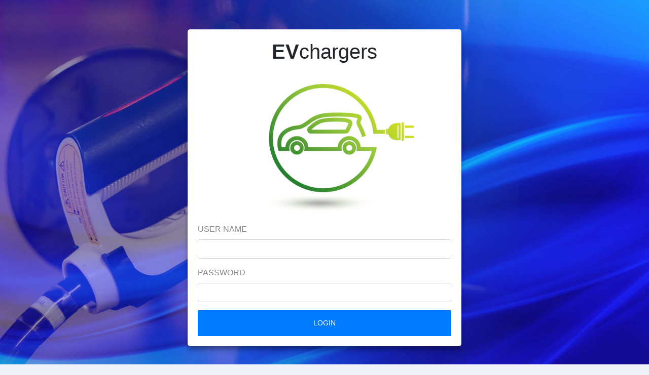

--- FILE ---
content_type: text/html; charset=UTF-8
request_url: https://evtoltok.hu/
body_size: 1134
content:
<!doctype html>
<!--[if lt IE 7]>      <html class="no-js lt-ie9 lt-ie8 lt-ie7" lang=""> <![endif]-->
<!--[if IE 7]>         <html class="no-js lt-ie9 lt-ie8" lang=""> <![endif]-->
<!--[if IE 8]>         <html class="no-js lt-ie9" lang=""> <![endif]-->
<!--[if gt IE 8]><!-->
<html class="no-js" lang="en">
<!--<![endif]-->

<head>
    <meta charset="utf-8">
    <meta http-equiv="X-UA-Compatible" content="IE=edge">
    <title>Evtoltok admin</title>
    <meta name="description" content="Evtoltok admin">
    <meta name="viewport" content="width=device-width, initial-scale=1">

    <link rel="apple-touch-icon" href="apple-icon.png">
    <link rel="shortcut icon" href="favicon.ico">


    <link rel="stylesheet" href="vendors/bootstrap/dist/css/bootstrap.min.css">
    <link rel="stylesheet" href="vendors/font-awesome/css/font-awesome.min.css">
    <link rel="stylesheet" href="vendors/themify-icons/css/themify-icons.css">
    <link rel="stylesheet" href="vendors/flag-icon-css/css/flag-icon.min.css">
    <link rel="stylesheet" href="vendors/selectFX/css/cs-skin-elastic.css">

    <link rel="stylesheet" href="assets/css/style.css">

    <link href='https://fonts.googleapis.com/css?family=Open+Sans:400,600,700,800' rel='stylesheet' type='text/css'>



</head>

<style>

.bg {
  /* The image used */
  background-image: url('images/ev_login3.jpg');

  /* Full height */
  height: 100%;

  /* Center and scale the image nicely */
  background-position: center;
  background-repeat: no-repeat;
  background-size: cover;
}

</style>

<body class="bg" style="height: 100vh;">


    <div class="sufee-login d-flex align-content-center flex-wrap">
        <div class="container">
            <div class="login-content">

                <div class="login-form" style="box-shadow: 0 5px 5px 0 rgba(0, 0, 0, 0.2), 0 10px 10px 0 rgba(0, 0, 0, 0.19); border-radius: 5px; overflow-x: auto; padding: 20px 20px 20px 20px;">

                <div class="login-logo">
                        <center><h1><strong>EV</strong>chargers</strong></h1></center>
                        <img class="align-content" src="images/AGT_login.png" alt="">

                </div>

                    <form action="backend/login.php?login=1" method="post" >
                        <div class="form-group">
                            <label>User name</label>
                            <input type="text" name="login_email" class="form-control">
                        </div>
                            <div class="form-group">
                                <label>Password</label>
                                <input type="password" name="login_password" class="form-control">
                        </div>
                               
                                <button type="submit" class="btn btn-primary btn-lg btn-block">Login</button>

                    </form>
                </div>
            </div>
        </div>
    </div>


    <script src="vendors/jquery/dist/jquery.min.js"></script>
    <script src="vendors/popper.js/dist/umd/popper.min.js"></script>
    <script src="vendors/bootstrap/dist/js/bootstrap.min.js"></script>
    <script src="assets/js/main.js"></script>


</body>

</html>


--- FILE ---
content_type: text/css
request_url: https://evtoltok.hu/assets/css/style.css
body_size: 14195
content:
/* This css file is to over write bootstrap css
--------------------------------------------------------- /
* Theme Name: Sufee-Admin Admin Template
* Theme URI: http://demos.jeweltheme.com/Sufee-Admin/
* Author: jewel_theme
* Author URI: http://themeforest.net/user/jewel_theme/portfolio
* Description:
* Version: 1.0.0
* License: GNU General Public License v2 or later
* License URI: http://www.gnu.org/licenses/gpl-2.0.html
* Tags: html, themplate, Sufee-Admin
--------------------------------------------------------- */
/* Bootstrap */
@charset "UTF-8";

/*!
 * animate.css -http://daneden.me/animate
 * Version - 3.7.0
 * Licensed under the MIT license - http://opensource.org/licenses/MIT
 *
 * Copyright (c) 2018 Daniel Eden
 */

@-webkit-keyframes bounce{0%,20%,53%,80%,to{-webkit-animation-timing-function:cubic-bezier(.215,.61,.355,1);-webkit-transform:translateZ(0);animation-timing-function:cubic-bezier(.215,.61,.355,1);transform:translateZ(0)}40%,43%{-webkit-animation-timing-function:cubic-bezier(.755,.05,.855,.06);-webkit-transform:translate3d(0,-30px,0);animation-timing-function:cubic-bezier(.755,.05,.855,.06);transform:translate3d(0,-30px,0)}70%{-webkit-animation-timing-function:cubic-bezier(.755,.05,.855,.06);-webkit-transform:translate3d(0,-15px,0);animation-timing-function:cubic-bezier(.755,.05,.855,.06);transform:translate3d(0,-15px,0)}90%{-webkit-transform:translate3d(0,-4px,0);transform:translate3d(0,-4px,0)}}@keyframes bounce{0%,20%,53%,80%,to{-webkit-animation-timing-function:cubic-bezier(.215,.61,.355,1);-webkit-transform:translateZ(0);animation-timing-function:cubic-bezier(.215,.61,.355,1);transform:translateZ(0)}40%,43%{-webkit-animation-timing-function:cubic-bezier(.755,.05,.855,.06);-webkit-transform:translate3d(0,-30px,0);animation-timing-function:cubic-bezier(.755,.05,.855,.06);transform:translate3d(0,-30px,0)}70%{-webkit-animation-timing-function:cubic-bezier(.755,.05,.855,.06);-webkit-transform:translate3d(0,-15px,0);animation-timing-function:cubic-bezier(.755,.05,.855,.06);transform:translate3d(0,-15px,0)}90%{-webkit-transform:translate3d(0,-4px,0);transform:translate3d(0,-4px,0)}}.bounce{-webkit-animation-name:bounce;-webkit-transform-origin:center bottom;animation-name:bounce;-ms-transform-origin:center bottom;transform-origin:center bottom}@-webkit-keyframes flash{0%,50%,to{opacity:1;-ms-filter:"progid:DXImageTransform.Microsoft.Alpha(Opacity=100)"}25%,75%{opacity:0;-ms-filter:"progid:DXImageTransform.Microsoft.Alpha(Opacity=0)"}}@keyframes flash{0%,50%,to{opacity:1;-ms-filter:"progid:DXImageTransform.Microsoft.Alpha(Opacity=100)"}25%,75%{opacity:0;-ms-filter:"progid:DXImageTransform.Microsoft.Alpha(Opacity=0)"}}.flash{-webkit-animation-name:flash;animation-name:flash}@-webkit-keyframes pulse{0%{-webkit-transform:scaleX(1);transform:scaleX(1)}50%{-webkit-transform:scale3d(1.05,1.05,1.05);transform:scale3d(1.05,1.05,1.05)}to{-webkit-transform:scaleX(1);transform:scaleX(1)}}@keyframes pulse{0%{-webkit-transform:scaleX(1);transform:scaleX(1)}50%{-webkit-transform:scale3d(1.05,1.05,1.05);transform:scale3d(1.05,1.05,1.05)}to{-webkit-transform:scaleX(1);transform:scaleX(1)}}.pulse{-webkit-animation-name:pulse;animation-name:pulse}@-webkit-keyframes rubberBand{0%{-webkit-transform:scaleX(1);transform:scaleX(1)}30%{-webkit-transform:scale3d(1.25,.75,1);transform:scale3d(1.25,.75,1)}40%{-webkit-transform:scale3d(.75,1.25,1);transform:scale3d(.75,1.25,1)}50%{-webkit-transform:scale3d(1.15,.85,1);transform:scale3d(1.15,.85,1)}65%{-webkit-transform:scale3d(.95,1.05,1);transform:scale3d(.95,1.05,1)}75%{-webkit-transform:scale3d(1.05,.95,1);transform:scale3d(1.05,.95,1)}to{-webkit-transform:scaleX(1);transform:scaleX(1)}}@keyframes rubberBand{0%{-webkit-transform:scaleX(1);transform:scaleX(1)}30%{-webkit-transform:scale3d(1.25,.75,1);transform:scale3d(1.25,.75,1)}40%{-webkit-transform:scale3d(.75,1.25,1);transform:scale3d(.75,1.25,1)}50%{-webkit-transform:scale3d(1.15,.85,1);transform:scale3d(1.15,.85,1)}65%{-webkit-transform:scale3d(.95,1.05,1);transform:scale3d(.95,1.05,1)}75%{-webkit-transform:scale3d(1.05,.95,1);transform:scale3d(1.05,.95,1)}to{-webkit-transform:scaleX(1);transform:scaleX(1)}}.rubberBand{-webkit-animation-name:rubberBand;animation-name:rubberBand}@-webkit-keyframes shake{0%,to{-webkit-transform:translateZ(0);transform:translateZ(0)}10%,30%,50%,70%,90%{-webkit-transform:translate3d(-10px,0,0);transform:translate3d(-10px,0,0)}20%,40%,60%,80%{-webkit-transform:translate3d(10px,0,0);transform:translate3d(10px,0,0)}}@keyframes shake{0%,to{-webkit-transform:translateZ(0);transform:translateZ(0)}10%,30%,50%,70%,90%{-webkit-transform:translate3d(-10px,0,0);transform:translate3d(-10px,0,0)}20%,40%,60%,80%{-webkit-transform:translate3d(10px,0,0);transform:translate3d(10px,0,0)}}.shake{-webkit-animation-name:shake;animation-name:shake}@-webkit-keyframes headShake{0%{-webkit-transform:translateX(0);transform:translateX(0)}6.5%{-webkit-transform:translateX(-6px) rotateY(-9deg);transform:translateX(-6px) rotateY(-9deg)}18.5%{-webkit-transform:translateX(5px) rotateY(7deg);transform:translateX(5px) rotateY(7deg)}31.5%{-webkit-transform:translateX(-3px) rotateY(-5deg);transform:translateX(-3px) rotateY(-5deg)}43.5%{-webkit-transform:translateX(2px) rotateY(3deg);transform:translateX(2px) rotateY(3deg)}50%{-webkit-transform:translateX(0);transform:translateX(0)}}@keyframes headShake{0%{-webkit-transform:translateX(0);transform:translateX(0)}6.5%{-webkit-transform:translateX(-6px) rotateY(-9deg);transform:translateX(-6px) rotateY(-9deg)}18.5%{-webkit-transform:translateX(5px) rotateY(7deg);transform:translateX(5px) rotateY(7deg)}31.5%{-webkit-transform:translateX(-3px) rotateY(-5deg);transform:translateX(-3px) rotateY(-5deg)}43.5%{-webkit-transform:translateX(2px) rotateY(3deg);transform:translateX(2px) rotateY(3deg)}50%{-webkit-transform:translateX(0);transform:translateX(0)}}.headShake{-webkit-animation-name:headShake;-webkit-animation-timing-function:ease-in-out;animation-name:headShake;animation-timing-function:ease-in-out}@-webkit-keyframes swing{20%{-webkit-transform:rotate(15deg);transform:rotate(15deg)}40%{-webkit-transform:rotate(-10deg);transform:rotate(-10deg)}60%{-webkit-transform:rotate(5deg);transform:rotate(5deg)}80%{-webkit-transform:rotate(-5deg);transform:rotate(-5deg)}to{-webkit-transform:rotate(0deg);transform:rotate(0deg)}}@keyframes swing{20%{-webkit-transform:rotate(15deg);transform:rotate(15deg)}40%{-webkit-transform:rotate(-10deg);transform:rotate(-10deg)}60%{-webkit-transform:rotate(5deg);transform:rotate(5deg)}80%{-webkit-transform:rotate(-5deg);transform:rotate(-5deg)}to{-webkit-transform:rotate(0deg);transform:rotate(0deg)}}.swing{-webkit-animation-name:swing;-webkit-transform-origin:top center;animation-name:swing;-ms-transform-origin:top center;transform-origin:top center}@-webkit-keyframes tada{0%{-webkit-transform:scaleX(1);transform:scaleX(1)}10%,20%{-webkit-transform:scale3d(.9,.9,.9) rotate(-3deg);transform:scale3d(.9,.9,.9) rotate(-3deg)}30%,50%,70%,90%{-webkit-transform:scale3d(1.1,1.1,1.1) rotate(3deg);transform:scale3d(1.1,1.1,1.1) rotate(3deg)}40%,60%,80%{-webkit-transform:scale3d(1.1,1.1,1.1) rotate(-3deg);transform:scale3d(1.1,1.1,1.1) rotate(-3deg)}to{-webkit-transform:scaleX(1);transform:scaleX(1)}}@keyframes tada{0%{-webkit-transform:scaleX(1);transform:scaleX(1)}10%,20%{-webkit-transform:scale3d(.9,.9,.9) rotate(-3deg);transform:scale3d(.9,.9,.9) rotate(-3deg)}30%,50%,70%,90%{-webkit-transform:scale3d(1.1,1.1,1.1) rotate(3deg);transform:scale3d(1.1,1.1,1.1) rotate(3deg)}40%,60%,80%{-webkit-transform:scale3d(1.1,1.1,1.1) rotate(-3deg);transform:scale3d(1.1,1.1,1.1) rotate(-3deg)}to{-webkit-transform:scaleX(1);transform:scaleX(1)}}.tada{-webkit-animation-name:tada;animation-name:tada}@-webkit-keyframes wobble{0%{-webkit-transform:translateZ(0);transform:translateZ(0)}15%{-webkit-transform:translate3d(-25%,0,0) rotate(-5deg);transform:translate3d(-25%,0,0) rotate(-5deg)}30%{-webkit-transform:translate3d(20%,0,0) rotate(3deg);transform:translate3d(20%,0,0) rotate(3deg)}45%{-webkit-transform:translate3d(-15%,0,0) rotate(-3deg);transform:translate3d(-15%,0,0) rotate(-3deg)}60%{-webkit-transform:translate3d(10%,0,0) rotate(2deg);transform:translate3d(10%,0,0) rotate(2deg)}75%{-webkit-transform:translate3d(-5%,0,0) rotate(-1deg);transform:translate3d(-5%,0,0) rotate(-1deg)}to{-webkit-transform:translateZ(0);transform:translateZ(0)}}@keyframes wobble{0%{-webkit-transform:translateZ(0);transform:translateZ(0)}15%{-webkit-transform:translate3d(-25%,0,0) rotate(-5deg);transform:translate3d(-25%,0,0) rotate(-5deg)}30%{-webkit-transform:translate3d(20%,0,0) rotate(3deg);transform:translate3d(20%,0,0) rotate(3deg)}45%{-webkit-transform:translate3d(-15%,0,0) rotate(-3deg);transform:translate3d(-15%,0,0) rotate(-3deg)}60%{-webkit-transform:translate3d(10%,0,0) rotate(2deg);transform:translate3d(10%,0,0) rotate(2deg)}75%{-webkit-transform:translate3d(-5%,0,0) rotate(-1deg);transform:translate3d(-5%,0,0) rotate(-1deg)}to{-webkit-transform:translateZ(0);transform:translateZ(0)}}.wobble{-webkit-animation-name:wobble;animation-name:wobble}@-webkit-keyframes jello{0%,11.1%,to{-webkit-transform:translateZ(0);transform:translateZ(0)}22.2%{-webkit-transform:skewX(-12.5deg) skewY(-12.5deg);transform:skewX(-12.5deg) skewY(-12.5deg)}33.3%{-webkit-transform:skewX(6.25deg) skewY(6.25deg);transform:skewX(6.25deg) skewY(6.25deg)}44.4%{-webkit-transform:skewX(-3.125deg) skewY(-3.125deg);transform:skewX(-3.125deg) skewY(-3.125deg)}55.5%{-webkit-transform:skewX(1.5625deg) skewY(1.5625deg);transform:skewX(1.5625deg) skewY(1.5625deg)}66.6%{-webkit-transform:skewX(-.78125deg) skewY(-.78125deg);transform:skewX(-.78125deg) skewY(-.78125deg)}77.7%{-webkit-transform:skewX(.390625deg) skewY(.390625deg);transform:skewX(.390625deg) skewY(.390625deg)}88.8%{-webkit-transform:skewX(-.1953125deg) skewY(-.1953125deg);transform:skewX(-.1953125deg) skewY(-.1953125deg)}}@keyframes jello{0%,11.1%,to{-webkit-transform:translateZ(0);transform:translateZ(0)}22.2%{-webkit-transform:skewX(-12.5deg) skewY(-12.5deg);transform:skewX(-12.5deg) skewY(-12.5deg)}33.3%{-webkit-transform:skewX(6.25deg) skewY(6.25deg);transform:skewX(6.25deg) skewY(6.25deg)}44.4%{-webkit-transform:skewX(-3.125deg) skewY(-3.125deg);transform:skewX(-3.125deg) skewY(-3.125deg)}55.5%{-webkit-transform:skewX(1.5625deg) skewY(1.5625deg);transform:skewX(1.5625deg) skewY(1.5625deg)}66.6%{-webkit-transform:skewX(-.78125deg) skewY(-.78125deg);transform:skewX(-.78125deg) skewY(-.78125deg)}77.7%{-webkit-transform:skewX(.390625deg) skewY(.390625deg);transform:skewX(.390625deg) skewY(.390625deg)}88.8%{-webkit-transform:skewX(-.1953125deg) skewY(-.1953125deg);transform:skewX(-.1953125deg) skewY(-.1953125deg)}}.jello{-webkit-animation-name:jello;-webkit-transform-origin:center;animation-name:jello;-ms-transform-origin:center;transform-origin:center}@-webkit-keyframes heartBeat{0%{-webkit-transform:scale(1);transform:scale(1)}14%{-webkit-transform:scale(1.3);transform:scale(1.3)}28%{-webkit-transform:scale(1);transform:scale(1)}42%{-webkit-transform:scale(1.3);transform:scale(1.3)}70%{-webkit-transform:scale(1);transform:scale(1)}}@keyframes heartBeat{0%{-webkit-transform:scale(1);transform:scale(1)}14%{-webkit-transform:scale(1.3);transform:scale(1.3)}28%{-webkit-transform:scale(1);transform:scale(1)}42%{-webkit-transform:scale(1.3);transform:scale(1.3)}70%{-webkit-transform:scale(1);transform:scale(1)}}.heartBeat{-webkit-animation-duration:1.3s;-webkit-animation-name:heartBeat;-webkit-animation-timing-function:ease-in-out;animation-duration:1.3s;animation-name:heartBeat;animation-timing-function:ease-in-out}@-webkit-keyframes bounceIn{0%,20%,40%,60%,80%,to{-webkit-animation-timing-function:cubic-bezier(.215,.61,.355,1);animation-timing-function:cubic-bezier(.215,.61,.355,1)}0%{-webkit-transform:scale3d(.3,.3,.3);opacity:0;-ms-filter:"progid:DXImageTransform.Microsoft.Alpha(Opacity=0)";transform:scale3d(.3,.3,.3)}20%{-webkit-transform:scale3d(1.1,1.1,1.1);transform:scale3d(1.1,1.1,1.1)}40%{-webkit-transform:scale3d(.9,.9,.9);transform:scale3d(.9,.9,.9)}60%{-webkit-transform:scale3d(1.03,1.03,1.03);opacity:1;-ms-filter:"progid:DXImageTransform.Microsoft.Alpha(Opacity=100)";transform:scale3d(1.03,1.03,1.03)}80%{-webkit-transform:scale3d(.97,.97,.97);transform:scale3d(.97,.97,.97)}to{-webkit-transform:scaleX(1);opacity:1;-ms-filter:"progid:DXImageTransform.Microsoft.Alpha(Opacity=100)";transform:scaleX(1)}}@keyframes bounceIn{0%,20%,40%,60%,80%,to{-webkit-animation-timing-function:cubic-bezier(.215,.61,.355,1);animation-timing-function:cubic-bezier(.215,.61,.355,1)}0%{-webkit-transform:scale3d(.3,.3,.3);opacity:0;-ms-filter:"progid:DXImageTransform.Microsoft.Alpha(Opacity=0)";transform:scale3d(.3,.3,.3)}20%{-webkit-transform:scale3d(1.1,1.1,1.1);transform:scale3d(1.1,1.1,1.1)}40%{-webkit-transform:scale3d(.9,.9,.9);transform:scale3d(.9,.9,.9)}60%{-webkit-transform:scale3d(1.03,1.03,1.03);opacity:1;-ms-filter:"progid:DXImageTransform.Microsoft.Alpha(Opacity=100)";transform:scale3d(1.03,1.03,1.03)}80%{-webkit-transform:scale3d(.97,.97,.97);transform:scale3d(.97,.97,.97)}to{-webkit-transform:scaleX(1);opacity:1;-ms-filter:"progid:DXImageTransform.Microsoft.Alpha(Opacity=100)";transform:scaleX(1)}}.bounceIn{-webkit-animation-duration:.75s;-webkit-animation-name:bounceIn;animation-duration:.75s;animation-name:bounceIn}@-webkit-keyframes bounceInDown{0%,60%,75%,90%,to{-webkit-animation-timing-function:cubic-bezier(.215,.61,.355,1);animation-timing-function:cubic-bezier(.215,.61,.355,1)}0%{-webkit-transform:translate3d(0,-3000px,0);opacity:0;-ms-filter:"progid:DXImageTransform.Microsoft.Alpha(Opacity=0)";transform:translate3d(0,-3000px,0)}60%{-webkit-transform:translate3d(0,25px,0);opacity:1;-ms-filter:"progid:DXImageTransform.Microsoft.Alpha(Opacity=100)";transform:translate3d(0,25px,0)}75%{-webkit-transform:translate3d(0,-10px,0);transform:translate3d(0,-10px,0)}90%{-webkit-transform:translate3d(0,5px,0);transform:translate3d(0,5px,0)}to{-webkit-transform:translateZ(0);transform:translateZ(0)}}@keyframes bounceInDown{0%,60%,75%,90%,to{-webkit-animation-timing-function:cubic-bezier(.215,.61,.355,1);animation-timing-function:cubic-bezier(.215,.61,.355,1)}0%{-webkit-transform:translate3d(0,-3000px,0);opacity:0;-ms-filter:"progid:DXImageTransform.Microsoft.Alpha(Opacity=0)";transform:translate3d(0,-3000px,0)}60%{-webkit-transform:translate3d(0,25px,0);opacity:1;-ms-filter:"progid:DXImageTransform.Microsoft.Alpha(Opacity=100)";transform:translate3d(0,25px,0)}75%{-webkit-transform:translate3d(0,-10px,0);transform:translate3d(0,-10px,0)}90%{-webkit-transform:translate3d(0,5px,0);transform:translate3d(0,5px,0)}to{-webkit-transform:translateZ(0);transform:translateZ(0)}}.bounceInDown{-webkit-animation-name:bounceInDown;animation-name:bounceInDown}@-webkit-keyframes bounceInLeft{0%,60%,75%,90%,to{-webkit-animation-timing-function:cubic-bezier(.215,.61,.355,1);animation-timing-function:cubic-bezier(.215,.61,.355,1)}0%{-webkit-transform:translate3d(-3000px,0,0);opacity:0;-ms-filter:"progid:DXImageTransform.Microsoft.Alpha(Opacity=0)";transform:translate3d(-3000px,0,0)}60%{-webkit-transform:translate3d(25px,0,0);opacity:1;-ms-filter:"progid:DXImageTransform.Microsoft.Alpha(Opacity=100)";transform:translate3d(25px,0,0)}75%{-webkit-transform:translate3d(-10px,0,0);transform:translate3d(-10px,0,0)}90%{-webkit-transform:translate3d(5px,0,0);transform:translate3d(5px,0,0)}to{-webkit-transform:translateZ(0);transform:translateZ(0)}}@keyframes bounceInLeft{0%,60%,75%,90%,to{-webkit-animation-timing-function:cubic-bezier(.215,.61,.355,1);animation-timing-function:cubic-bezier(.215,.61,.355,1)}0%{-webkit-transform:translate3d(-3000px,0,0);opacity:0;-ms-filter:"progid:DXImageTransform.Microsoft.Alpha(Opacity=0)";transform:translate3d(-3000px,0,0)}60%{-webkit-transform:translate3d(25px,0,0);opacity:1;-ms-filter:"progid:DXImageTransform.Microsoft.Alpha(Opacity=100)";transform:translate3d(25px,0,0)}75%{-webkit-transform:translate3d(-10px,0,0);transform:translate3d(-10px,0,0)}90%{-webkit-transform:translate3d(5px,0,0);transform:translate3d(5px,0,0)}to{-webkit-transform:translateZ(0);transform:translateZ(0)}}.bounceInLeft{-webkit-animation-name:bounceInLeft;animation-name:bounceInLeft}@-webkit-keyframes bounceInRight{0%,60%,75%,90%,to{-webkit-animation-timing-function:cubic-bezier(.215,.61,.355,1);animation-timing-function:cubic-bezier(.215,.61,.355,1)}0%{-webkit-transform:translate3d(3000px,0,0);opacity:0;-ms-filter:"progid:DXImageTransform.Microsoft.Alpha(Opacity=0)";transform:translate3d(3000px,0,0)}60%{-webkit-transform:translate3d(-25px,0,0);opacity:1;-ms-filter:"progid:DXImageTransform.Microsoft.Alpha(Opacity=100)";transform:translate3d(-25px,0,0)}75%{-webkit-transform:translate3d(10px,0,0);transform:translate3d(10px,0,0)}90%{-webkit-transform:translate3d(-5px,0,0);transform:translate3d(-5px,0,0)}to{-webkit-transform:translateZ(0);transform:translateZ(0)}}@keyframes bounceInRight{0%,60%,75%,90%,to{-webkit-animation-timing-function:cubic-bezier(.215,.61,.355,1);animation-timing-function:cubic-bezier(.215,.61,.355,1)}0%{-webkit-transform:translate3d(3000px,0,0);opacity:0;-ms-filter:"progid:DXImageTransform.Microsoft.Alpha(Opacity=0)";transform:translate3d(3000px,0,0)}60%{-webkit-transform:translate3d(-25px,0,0);opacity:1;-ms-filter:"progid:DXImageTransform.Microsoft.Alpha(Opacity=100)";transform:translate3d(-25px,0,0)}75%{-webkit-transform:translate3d(10px,0,0);transform:translate3d(10px,0,0)}90%{-webkit-transform:translate3d(-5px,0,0);transform:translate3d(-5px,0,0)}to{-webkit-transform:translateZ(0);transform:translateZ(0)}}.bounceInRight{-webkit-animation-name:bounceInRight;animation-name:bounceInRight}@-webkit-keyframes bounceInUp{0%,60%,75%,90%,to{-webkit-animation-timing-function:cubic-bezier(.215,.61,.355,1);animation-timing-function:cubic-bezier(.215,.61,.355,1)}0%{-webkit-transform:translate3d(0,3000px,0);opacity:0;-ms-filter:"progid:DXImageTransform.Microsoft.Alpha(Opacity=0)";transform:translate3d(0,3000px,0)}60%{-webkit-transform:translate3d(0,-20px,0);opacity:1;-ms-filter:"progid:DXImageTransform.Microsoft.Alpha(Opacity=100)";transform:translate3d(0,-20px,0)}75%{-webkit-transform:translate3d(0,10px,0);transform:translate3d(0,10px,0)}90%{-webkit-transform:translate3d(0,-5px,0);transform:translate3d(0,-5px,0)}to{-webkit-transform:translateZ(0);transform:translateZ(0)}}@keyframes bounceInUp{0%,60%,75%,90%,to{-webkit-animation-timing-function:cubic-bezier(.215,.61,.355,1);animation-timing-function:cubic-bezier(.215,.61,.355,1)}0%{-webkit-transform:translate3d(0,3000px,0);opacity:0;-ms-filter:"progid:DXImageTransform.Microsoft.Alpha(Opacity=0)";transform:translate3d(0,3000px,0)}60%{-webkit-transform:translate3d(0,-20px,0);opacity:1;-ms-filter:"progid:DXImageTransform.Microsoft.Alpha(Opacity=100)";transform:translate3d(0,-20px,0)}75%{-webkit-transform:translate3d(0,10px,0);transform:translate3d(0,10px,0)}90%{-webkit-transform:translate3d(0,-5px,0);transform:translate3d(0,-5px,0)}to{-webkit-transform:translateZ(0);transform:translateZ(0)}}.bounceInUp{-webkit-animation-name:bounceInUp;animation-name:bounceInUp}@-webkit-keyframes bounceOut{20%{-webkit-transform:scale3d(.9,.9,.9);transform:scale3d(.9,.9,.9)}50%,55%{-webkit-transform:scale3d(1.1,1.1,1.1);opacity:1;-ms-filter:"progid:DXImageTransform.Microsoft.Alpha(Opacity=100)";transform:scale3d(1.1,1.1,1.1)}to{-webkit-transform:scale3d(.3,.3,.3);opacity:0;-ms-filter:"progid:DXImageTransform.Microsoft.Alpha(Opacity=0)";transform:scale3d(.3,.3,.3)}}@keyframes bounceOut{20%{-webkit-transform:scale3d(.9,.9,.9);transform:scale3d(.9,.9,.9)}50%,55%{-webkit-transform:scale3d(1.1,1.1,1.1);opacity:1;-ms-filter:"progid:DXImageTransform.Microsoft.Alpha(Opacity=100)";transform:scale3d(1.1,1.1,1.1)}to{-webkit-transform:scale3d(.3,.3,.3);opacity:0;-ms-filter:"progid:DXImageTransform.Microsoft.Alpha(Opacity=0)";transform:scale3d(.3,.3,.3)}}.bounceOut{-webkit-animation-duration:.75s;-webkit-animation-name:bounceOut;animation-duration:.75s;animation-name:bounceOut}@-webkit-keyframes bounceOutDown{20%{-webkit-transform:translate3d(0,10px,0);transform:translate3d(0,10px,0)}40%,45%{-webkit-transform:translate3d(0,-20px,0);opacity:1;-ms-filter:"progid:DXImageTransform.Microsoft.Alpha(Opacity=100)";transform:translate3d(0,-20px,0)}to{-webkit-transform:translate3d(0,2000px,0);opacity:0;-ms-filter:"progid:DXImageTransform.Microsoft.Alpha(Opacity=0)";transform:translate3d(0,2000px,0)}}@keyframes bounceOutDown{20%{-webkit-transform:translate3d(0,10px,0);transform:translate3d(0,10px,0)}40%,45%{-webkit-transform:translate3d(0,-20px,0);opacity:1;-ms-filter:"progid:DXImageTransform.Microsoft.Alpha(Opacity=100)";transform:translate3d(0,-20px,0)}to{-webkit-transform:translate3d(0,2000px,0);opacity:0;-ms-filter:"progid:DXImageTransform.Microsoft.Alpha(Opacity=0)";transform:translate3d(0,2000px,0)}}.bounceOutDown{-webkit-animation-name:bounceOutDown;animation-name:bounceOutDown}@-webkit-keyframes bounceOutLeft{20%{-webkit-transform:translate3d(20px,0,0);opacity:1;-ms-filter:"progid:DXImageTransform.Microsoft.Alpha(Opacity=100)";transform:translate3d(20px,0,0)}to{-webkit-transform:translate3d(-2000px,0,0);opacity:0;-ms-filter:"progid:DXImageTransform.Microsoft.Alpha(Opacity=0)";transform:translate3d(-2000px,0,0)}}@keyframes bounceOutLeft{20%{-webkit-transform:translate3d(20px,0,0);opacity:1;-ms-filter:"progid:DXImageTransform.Microsoft.Alpha(Opacity=100)";transform:translate3d(20px,0,0)}to{-webkit-transform:translate3d(-2000px,0,0);opacity:0;-ms-filter:"progid:DXImageTransform.Microsoft.Alpha(Opacity=0)";transform:translate3d(-2000px,0,0)}}.bounceOutLeft{-webkit-animation-name:bounceOutLeft;animation-name:bounceOutLeft}@-webkit-keyframes bounceOutRight{20%{-webkit-transform:translate3d(-20px,0,0);opacity:1;-ms-filter:"progid:DXImageTransform.Microsoft.Alpha(Opacity=100)";transform:translate3d(-20px,0,0)}to{-webkit-transform:translate3d(2000px,0,0);opacity:0;-ms-filter:"progid:DXImageTransform.Microsoft.Alpha(Opacity=0)";transform:translate3d(2000px,0,0)}}@keyframes bounceOutRight{20%{-webkit-transform:translate3d(-20px,0,0);opacity:1;-ms-filter:"progid:DXImageTransform.Microsoft.Alpha(Opacity=100)";transform:translate3d(-20px,0,0)}to{-webkit-transform:translate3d(2000px,0,0);opacity:0;-ms-filter:"progid:DXImageTransform.Microsoft.Alpha(Opacity=0)";transform:translate3d(2000px,0,0)}}.bounceOutRight{-webkit-animation-name:bounceOutRight;animation-name:bounceOutRight}@-webkit-keyframes bounceOutUp{20%{-webkit-transform:translate3d(0,-10px,0);transform:translate3d(0,-10px,0)}40%,45%{-webkit-transform:translate3d(0,20px,0);opacity:1;-ms-filter:"progid:DXImageTransform.Microsoft.Alpha(Opacity=100)";transform:translate3d(0,20px,0)}to{-webkit-transform:translate3d(0,-2000px,0);opacity:0;-ms-filter:"progid:DXImageTransform.Microsoft.Alpha(Opacity=0)";transform:translate3d(0,-2000px,0)}}@keyframes bounceOutUp{20%{-webkit-transform:translate3d(0,-10px,0);transform:translate3d(0,-10px,0)}40%,45%{-webkit-transform:translate3d(0,20px,0);opacity:1;-ms-filter:"progid:DXImageTransform.Microsoft.Alpha(Opacity=100)";transform:translate3d(0,20px,0)}to{-webkit-transform:translate3d(0,-2000px,0);opacity:0;-ms-filter:"progid:DXImageTransform.Microsoft.Alpha(Opacity=0)";transform:translate3d(0,-2000px,0)}}.bounceOutUp{-webkit-animation-name:bounceOutUp;animation-name:bounceOutUp}@-webkit-keyframes fadeIn{0%{opacity:0;-ms-filter:"progid:DXImageTransform.Microsoft.Alpha(Opacity=0)"}to{opacity:1;-ms-filter:"progid:DXImageTransform.Microsoft.Alpha(Opacity=100)"}}@keyframes fadeIn{0%{opacity:0;-ms-filter:"progid:DXImageTransform.Microsoft.Alpha(Opacity=0)"}to{opacity:1;-ms-filter:"progid:DXImageTransform.Microsoft.Alpha(Opacity=100)"}}.fadeIn{-webkit-animation-name:fadeIn;animation-name:fadeIn}@-webkit-keyframes fadeInDown{0%{-webkit-transform:translate3d(0,-100%,0);opacity:0;-ms-filter:"progid:DXImageTransform.Microsoft.Alpha(Opacity=0)";transform:translate3d(0,-100%,0)}to{-webkit-transform:translateZ(0);opacity:1;-ms-filter:"progid:DXImageTransform.Microsoft.Alpha(Opacity=100)";transform:translateZ(0)}}@keyframes fadeInDown{0%{-webkit-transform:translate3d(0,-100%,0);opacity:0;-ms-filter:"progid:DXImageTransform.Microsoft.Alpha(Opacity=0)";transform:translate3d(0,-100%,0)}to{-webkit-transform:translateZ(0);opacity:1;-ms-filter:"progid:DXImageTransform.Microsoft.Alpha(Opacity=100)";transform:translateZ(0)}}.fadeInDown{-webkit-animation-name:fadeInDown;animation-name:fadeInDown}@-webkit-keyframes fadeInDownBig{0%{-webkit-transform:translate3d(0,-2000px,0);opacity:0;-ms-filter:"progid:DXImageTransform.Microsoft.Alpha(Opacity=0)";transform:translate3d(0,-2000px,0)}to{-webkit-transform:translateZ(0);opacity:1;-ms-filter:"progid:DXImageTransform.Microsoft.Alpha(Opacity=100)";transform:translateZ(0)}}@keyframes fadeInDownBig{0%{-webkit-transform:translate3d(0,-2000px,0);opacity:0;-ms-filter:"progid:DXImageTransform.Microsoft.Alpha(Opacity=0)";transform:translate3d(0,-2000px,0)}to{-webkit-transform:translateZ(0);opacity:1;-ms-filter:"progid:DXImageTransform.Microsoft.Alpha(Opacity=100)";transform:translateZ(0)}}.fadeInDownBig{-webkit-animation-name:fadeInDownBig;animation-name:fadeInDownBig}@-webkit-keyframes fadeInLeft{0%{-webkit-transform:translate3d(-100%,0,0);opacity:0;-ms-filter:"progid:DXImageTransform.Microsoft.Alpha(Opacity=0)";transform:translate3d(-100%,0,0)}to{-webkit-transform:translateZ(0);opacity:1;-ms-filter:"progid:DXImageTransform.Microsoft.Alpha(Opacity=100)";transform:translateZ(0)}}@keyframes fadeInLeft{0%{-webkit-transform:translate3d(-100%,0,0);opacity:0;-ms-filter:"progid:DXImageTransform.Microsoft.Alpha(Opacity=0)";transform:translate3d(-100%,0,0)}to{-webkit-transform:translateZ(0);opacity:1;-ms-filter:"progid:DXImageTransform.Microsoft.Alpha(Opacity=100)";transform:translateZ(0)}}.fadeInLeft{-webkit-animation-name:fadeInLeft;animation-name:fadeInLeft}@-webkit-keyframes fadeInLeftBig{0%{-webkit-transform:translate3d(-2000px,0,0);opacity:0;-ms-filter:"progid:DXImageTransform.Microsoft.Alpha(Opacity=0)";transform:translate3d(-2000px,0,0)}to{-webkit-transform:translateZ(0);opacity:1;-ms-filter:"progid:DXImageTransform.Microsoft.Alpha(Opacity=100)";transform:translateZ(0)}}@keyframes fadeInLeftBig{0%{-webkit-transform:translate3d(-2000px,0,0);opacity:0;-ms-filter:"progid:DXImageTransform.Microsoft.Alpha(Opacity=0)";transform:translate3d(-2000px,0,0)}to{-webkit-transform:translateZ(0);opacity:1;-ms-filter:"progid:DXImageTransform.Microsoft.Alpha(Opacity=100)";transform:translateZ(0)}}.fadeInLeftBig{-webkit-animation-name:fadeInLeftBig;animation-name:fadeInLeftBig}@-webkit-keyframes fadeInRight{0%{-webkit-transform:translate3d(100%,0,0);opacity:0;-ms-filter:"progid:DXImageTransform.Microsoft.Alpha(Opacity=0)";transform:translate3d(100%,0,0)}to{-webkit-transform:translateZ(0);opacity:1;-ms-filter:"progid:DXImageTransform.Microsoft.Alpha(Opacity=100)";transform:translateZ(0)}}@keyframes fadeInRight{0%{-webkit-transform:translate3d(100%,0,0);opacity:0;-ms-filter:"progid:DXImageTransform.Microsoft.Alpha(Opacity=0)";transform:translate3d(100%,0,0)}to{-webkit-transform:translateZ(0);opacity:1;-ms-filter:"progid:DXImageTransform.Microsoft.Alpha(Opacity=100)";transform:translateZ(0)}}.fadeInRight{-webkit-animation-name:fadeInRight;animation-name:fadeInRight}@-webkit-keyframes fadeInRightBig{0%{-webkit-transform:translate3d(2000px,0,0);opacity:0;-ms-filter:"progid:DXImageTransform.Microsoft.Alpha(Opacity=0)";transform:translate3d(2000px,0,0)}to{-webkit-transform:translateZ(0);opacity:1;-ms-filter:"progid:DXImageTransform.Microsoft.Alpha(Opacity=100)";transform:translateZ(0)}}@keyframes fadeInRightBig{0%{-webkit-transform:translate3d(2000px,0,0);opacity:0;-ms-filter:"progid:DXImageTransform.Microsoft.Alpha(Opacity=0)";transform:translate3d(2000px,0,0)}to{-webkit-transform:translateZ(0);opacity:1;-ms-filter:"progid:DXImageTransform.Microsoft.Alpha(Opacity=100)";transform:translateZ(0)}}.fadeInRightBig{-webkit-animation-name:fadeInRightBig;animation-name:fadeInRightBig}@-webkit-keyframes fadeInUp{0%{-webkit-transform:translate3d(0,100%,0);opacity:0;-ms-filter:"progid:DXImageTransform.Microsoft.Alpha(Opacity=0)";transform:translate3d(0,100%,0)}to{-webkit-transform:translateZ(0);opacity:1;-ms-filter:"progid:DXImageTransform.Microsoft.Alpha(Opacity=100)";transform:translateZ(0)}}@keyframes fadeInUp{0%{-webkit-transform:translate3d(0,100%,0);opacity:0;-ms-filter:"progid:DXImageTransform.Microsoft.Alpha(Opacity=0)";transform:translate3d(0,100%,0)}to{-webkit-transform:translateZ(0);opacity:1;-ms-filter:"progid:DXImageTransform.Microsoft.Alpha(Opacity=100)";transform:translateZ(0)}}.fadeInUp{-webkit-animation-name:fadeInUp;animation-name:fadeInUp}@-webkit-keyframes fadeInUpBig{0%{-webkit-transform:translate3d(0,2000px,0);opacity:0;-ms-filter:"progid:DXImageTransform.Microsoft.Alpha(Opacity=0)";transform:translate3d(0,2000px,0)}to{-webkit-transform:translateZ(0);opacity:1;-ms-filter:"progid:DXImageTransform.Microsoft.Alpha(Opacity=100)";transform:translateZ(0)}}@keyframes fadeInUpBig{0%{-webkit-transform:translate3d(0,2000px,0);opacity:0;-ms-filter:"progid:DXImageTransform.Microsoft.Alpha(Opacity=0)";transform:translate3d(0,2000px,0)}to{-webkit-transform:translateZ(0);opacity:1;-ms-filter:"progid:DXImageTransform.Microsoft.Alpha(Opacity=100)";transform:translateZ(0)}}.fadeInUpBig{-webkit-animation-name:fadeInUpBig;animation-name:fadeInUpBig}@-webkit-keyframes fadeOut{0%{opacity:1;-ms-filter:"progid:DXImageTransform.Microsoft.Alpha(Opacity=100)"}to{opacity:0;-ms-filter:"progid:DXImageTransform.Microsoft.Alpha(Opacity=0)"}}@keyframes fadeOut{0%{opacity:1;-ms-filter:"progid:DXImageTransform.Microsoft.Alpha(Opacity=100)"}to{opacity:0;-ms-filter:"progid:DXImageTransform.Microsoft.Alpha(Opacity=0)"}}.fadeOut{-webkit-animation-name:fadeOut;animation-name:fadeOut}@-webkit-keyframes fadeOutDown{0%{opacity:1;-ms-filter:"progid:DXImageTransform.Microsoft.Alpha(Opacity=100)"}to{-webkit-transform:translate3d(0,100%,0);opacity:0;-ms-filter:"progid:DXImageTransform.Microsoft.Alpha(Opacity=0)";transform:translate3d(0,100%,0)}}@keyframes fadeOutDown{0%{opacity:1;-ms-filter:"progid:DXImageTransform.Microsoft.Alpha(Opacity=100)"}to{-webkit-transform:translate3d(0,100%,0);opacity:0;-ms-filter:"progid:DXImageTransform.Microsoft.Alpha(Opacity=0)";transform:translate3d(0,100%,0)}}.fadeOutDown{-webkit-animation-name:fadeOutDown;animation-name:fadeOutDown}@-webkit-keyframes fadeOutDownBig{0%{opacity:1;-ms-filter:"progid:DXImageTransform.Microsoft.Alpha(Opacity=100)"}to{-webkit-transform:translate3d(0,2000px,0);opacity:0;-ms-filter:"progid:DXImageTransform.Microsoft.Alpha(Opacity=0)";transform:translate3d(0,2000px,0)}}@keyframes fadeOutDownBig{0%{opacity:1;-ms-filter:"progid:DXImageTransform.Microsoft.Alpha(Opacity=100)"}to{-webkit-transform:translate3d(0,2000px,0);opacity:0;-ms-filter:"progid:DXImageTransform.Microsoft.Alpha(Opacity=0)";transform:translate3d(0,2000px,0)}}.fadeOutDownBig{-webkit-animation-name:fadeOutDownBig;animation-name:fadeOutDownBig}@-webkit-keyframes fadeOutLeft{0%{opacity:1;-ms-filter:"progid:DXImageTransform.Microsoft.Alpha(Opacity=100)"}to{-webkit-transform:translate3d(-100%,0,0);opacity:0;-ms-filter:"progid:DXImageTransform.Microsoft.Alpha(Opacity=0)";transform:translate3d(-100%,0,0)}}@keyframes fadeOutLeft{0%{opacity:1;-ms-filter:"progid:DXImageTransform.Microsoft.Alpha(Opacity=100)"}to{-webkit-transform:translate3d(-100%,0,0);opacity:0;-ms-filter:"progid:DXImageTransform.Microsoft.Alpha(Opacity=0)";transform:translate3d(-100%,0,0)}}.fadeOutLeft{-webkit-animation-name:fadeOutLeft;animation-name:fadeOutLeft}@-webkit-keyframes fadeOutLeftBig{0%{opacity:1;-ms-filter:"progid:DXImageTransform.Microsoft.Alpha(Opacity=100)"}to{-webkit-transform:translate3d(-2000px,0,0);opacity:0;-ms-filter:"progid:DXImageTransform.Microsoft.Alpha(Opacity=0)";transform:translate3d(-2000px,0,0)}}@keyframes fadeOutLeftBig{0%{opacity:1;-ms-filter:"progid:DXImageTransform.Microsoft.Alpha(Opacity=100)"}to{-webkit-transform:translate3d(-2000px,0,0);opacity:0;-ms-filter:"progid:DXImageTransform.Microsoft.Alpha(Opacity=0)";transform:translate3d(-2000px,0,0)}}.fadeOutLeftBig{-webkit-animation-name:fadeOutLeftBig;animation-name:fadeOutLeftBig}@-webkit-keyframes fadeOutRight{0%{opacity:1;-ms-filter:"progid:DXImageTransform.Microsoft.Alpha(Opacity=100)"}to{-webkit-transform:translate3d(100%,0,0);opacity:0;-ms-filter:"progid:DXImageTransform.Microsoft.Alpha(Opacity=0)";transform:translate3d(100%,0,0)}}@keyframes fadeOutRight{0%{opacity:1;-ms-filter:"progid:DXImageTransform.Microsoft.Alpha(Opacity=100)"}to{-webkit-transform:translate3d(100%,0,0);opacity:0;-ms-filter:"progid:DXImageTransform.Microsoft.Alpha(Opacity=0)";transform:translate3d(100%,0,0)}}.fadeOutRight{-webkit-animation-name:fadeOutRight;animation-name:fadeOutRight}@-webkit-keyframes fadeOutRightBig{0%{opacity:1;-ms-filter:"progid:DXImageTransform.Microsoft.Alpha(Opacity=100)"}to{-webkit-transform:translate3d(2000px,0,0);opacity:0;-ms-filter:"progid:DXImageTransform.Microsoft.Alpha(Opacity=0)";transform:translate3d(2000px,0,0)}}@keyframes fadeOutRightBig{0%{opacity:1;-ms-filter:"progid:DXImageTransform.Microsoft.Alpha(Opacity=100)"}to{-webkit-transform:translate3d(2000px,0,0);opacity:0;-ms-filter:"progid:DXImageTransform.Microsoft.Alpha(Opacity=0)";transform:translate3d(2000px,0,0)}}.fadeOutRightBig{-webkit-animation-name:fadeOutRightBig;animation-name:fadeOutRightBig}@-webkit-keyframes fadeOutUp{0%{opacity:1;-ms-filter:"progid:DXImageTransform.Microsoft.Alpha(Opacity=100)"}to{-webkit-transform:translate3d(0,-100%,0);opacity:0;-ms-filter:"progid:DXImageTransform.Microsoft.Alpha(Opacity=0)";transform:translate3d(0,-100%,0)}}@keyframes fadeOutUp{0%{opacity:1;-ms-filter:"progid:DXImageTransform.Microsoft.Alpha(Opacity=100)"}to{-webkit-transform:translate3d(0,-100%,0);opacity:0;-ms-filter:"progid:DXImageTransform.Microsoft.Alpha(Opacity=0)";transform:translate3d(0,-100%,0)}}.fadeOutUp{-webkit-animation-name:fadeOutUp;animation-name:fadeOutUp}@-webkit-keyframes fadeOutUpBig{0%{opacity:1;-ms-filter:"progid:DXImageTransform.Microsoft.Alpha(Opacity=100)"}to{-webkit-transform:translate3d(0,-2000px,0);opacity:0;-ms-filter:"progid:DXImageTransform.Microsoft.Alpha(Opacity=0)";transform:translate3d(0,-2000px,0)}}@keyframes fadeOutUpBig{0%{opacity:1;-ms-filter:"progid:DXImageTransform.Microsoft.Alpha(Opacity=100)"}to{-webkit-transform:translate3d(0,-2000px,0);opacity:0;-ms-filter:"progid:DXImageTransform.Microsoft.Alpha(Opacity=0)";transform:translate3d(0,-2000px,0)}}.fadeOutUpBig{-webkit-animation-name:fadeOutUpBig;animation-name:fadeOutUpBig}@-webkit-keyframes flip{0%{-webkit-animation-timing-function:ease-out;-webkit-transform:perspective(400px) scaleX(1) translateZ(0) rotateY(-1turn);animation-timing-function:ease-out;transform:perspective(400px) scaleX(1) translateZ(0) rotateY(-1turn)}40%{-webkit-animation-timing-function:ease-out;-webkit-transform:perspective(400px) scaleX(1) translateZ(150px) rotateY(-190deg);animation-timing-function:ease-out;transform:perspective(400px) scaleX(1) translateZ(150px) rotateY(-190deg)}50%{-webkit-animation-timing-function:ease-in;-webkit-transform:perspective(400px) scaleX(1) translateZ(150px) rotateY(-170deg);animation-timing-function:ease-in;transform:perspective(400px) scaleX(1) translateZ(150px) rotateY(-170deg)}80%{-webkit-animation-timing-function:ease-in;-webkit-transform:perspective(400px) scale3d(.95,.95,.95) translateZ(0) rotateY(0deg);animation-timing-function:ease-in;transform:perspective(400px) scale3d(.95,.95,.95) translateZ(0) rotateY(0deg)}to{-webkit-animation-timing-function:ease-in;-webkit-transform:perspective(400px) scaleX(1) translateZ(0) rotateY(0deg);animation-timing-function:ease-in;transform:perspective(400px) scaleX(1) translateZ(0) rotateY(0deg)}}@keyframes flip{0%{-webkit-animation-timing-function:ease-out;-webkit-transform:perspective(400px) scaleX(1) translateZ(0) rotateY(-1turn);animation-timing-function:ease-out;transform:perspective(400px) scaleX(1) translateZ(0) rotateY(-1turn)}40%{-webkit-animation-timing-function:ease-out;-webkit-transform:perspective(400px) scaleX(1) translateZ(150px) rotateY(-190deg);animation-timing-function:ease-out;transform:perspective(400px) scaleX(1) translateZ(150px) rotateY(-190deg)}50%{-webkit-animation-timing-function:ease-in;-webkit-transform:perspective(400px) scaleX(1) translateZ(150px) rotateY(-170deg);animation-timing-function:ease-in;transform:perspective(400px) scaleX(1) translateZ(150px) rotateY(-170deg)}80%{-webkit-animation-timing-function:ease-in;-webkit-transform:perspective(400px) scale3d(.95,.95,.95) translateZ(0) rotateY(0deg);animation-timing-function:ease-in;transform:perspective(400px) scale3d(.95,.95,.95) translateZ(0) rotateY(0deg)}to{-webkit-animation-timing-function:ease-in;-webkit-transform:perspective(400px) scaleX(1) translateZ(0) rotateY(0deg);animation-timing-function:ease-in;transform:perspective(400px) scaleX(1) translateZ(0) rotateY(0deg)}}.animated.flip{-webkit-animation-name:flip;-webkit-backface-visibility:visible;animation-name:flip;backface-visibility:visible}@-webkit-keyframes flipInX{0%{-webkit-animation-timing-function:ease-in;-webkit-transform:perspective(400px) rotateX(90deg);animation-timing-function:ease-in;opacity:0;-ms-filter:"progid:DXImageTransform.Microsoft.Alpha(Opacity=0)";transform:perspective(400px) rotateX(90deg)}40%{-webkit-animation-timing-function:ease-in;-webkit-transform:perspective(400px) rotateX(-20deg);animation-timing-function:ease-in;transform:perspective(400px) rotateX(-20deg)}60%{-webkit-transform:perspective(400px) rotateX(10deg);opacity:1;-ms-filter:"progid:DXImageTransform.Microsoft.Alpha(Opacity=100)";transform:perspective(400px) rotateX(10deg)}80%{-webkit-transform:perspective(400px) rotateX(-5deg);transform:perspective(400px) rotateX(-5deg)}to{-webkit-transform:perspective(400px);transform:perspective(400px)}}@keyframes flipInX{0%{-webkit-animation-timing-function:ease-in;-webkit-transform:perspective(400px) rotateX(90deg);animation-timing-function:ease-in;opacity:0;-ms-filter:"progid:DXImageTransform.Microsoft.Alpha(Opacity=0)";transform:perspective(400px) rotateX(90deg)}40%{-webkit-animation-timing-function:ease-in;-webkit-transform:perspective(400px) rotateX(-20deg);animation-timing-function:ease-in;transform:perspective(400px) rotateX(-20deg)}60%{-webkit-transform:perspective(400px) rotateX(10deg);opacity:1;-ms-filter:"progid:DXImageTransform.Microsoft.Alpha(Opacity=100)";transform:perspective(400px) rotateX(10deg)}80%{-webkit-transform:perspective(400px) rotateX(-5deg);transform:perspective(400px) rotateX(-5deg)}to{-webkit-transform:perspective(400px);transform:perspective(400px)}}.flipInX{-webkit-animation-name:flipInX;-webkit-backface-visibility:visible!important;animation-name:flipInX;backface-visibility:visible!important}@-webkit-keyframes flipInY{0%{-webkit-animation-timing-function:ease-in;-webkit-transform:perspective(400px) rotateY(90deg);animation-timing-function:ease-in;opacity:0;-ms-filter:"progid:DXImageTransform.Microsoft.Alpha(Opacity=0)";transform:perspective(400px) rotateY(90deg)}40%{-webkit-animation-timing-function:ease-in;-webkit-transform:perspective(400px) rotateY(-20deg);animation-timing-function:ease-in;transform:perspective(400px) rotateY(-20deg)}60%{-webkit-transform:perspective(400px) rotateY(10deg);opacity:1;-ms-filter:"progid:DXImageTransform.Microsoft.Alpha(Opacity=100)";transform:perspective(400px) rotateY(10deg)}80%{-webkit-transform:perspective(400px) rotateY(-5deg);transform:perspective(400px) rotateY(-5deg)}to{-webkit-transform:perspective(400px);transform:perspective(400px)}}@keyframes flipInY{0%{-webkit-animation-timing-function:ease-in;-webkit-transform:perspective(400px) rotateY(90deg);animation-timing-function:ease-in;opacity:0;-ms-filter:"progid:DXImageTransform.Microsoft.Alpha(Opacity=0)";transform:perspective(400px) rotateY(90deg)}40%{-webkit-animation-timing-function:ease-in;-webkit-transform:perspective(400px) rotateY(-20deg);animation-timing-function:ease-in;transform:perspective(400px) rotateY(-20deg)}60%{-webkit-transform:perspective(400px) rotateY(10deg);opacity:1;-ms-filter:"progid:DXImageTransform.Microsoft.Alpha(Opacity=100)";transform:perspective(400px) rotateY(10deg)}80%{-webkit-transform:perspective(400px) rotateY(-5deg);transform:perspective(400px) rotateY(-5deg)}to{-webkit-transform:perspective(400px);transform:perspective(400px)}}.flipInY{-webkit-animation-name:flipInY;-webkit-backface-visibility:visible!important;animation-name:flipInY;backface-visibility:visible!important}@-webkit-keyframes flipOutX{0%{-webkit-transform:perspective(400px);transform:perspective(400px)}30%{-webkit-transform:perspective(400px) rotateX(-20deg);opacity:1;-ms-filter:"progid:DXImageTransform.Microsoft.Alpha(Opacity=100)";transform:perspective(400px) rotateX(-20deg)}to{-webkit-transform:perspective(400px) rotateX(90deg);opacity:0;-ms-filter:"progid:DXImageTransform.Microsoft.Alpha(Opacity=0)";transform:perspective(400px) rotateX(90deg)}}@keyframes flipOutX{0%{-webkit-transform:perspective(400px);transform:perspective(400px)}30%{-webkit-transform:perspective(400px) rotateX(-20deg);opacity:1;-ms-filter:"progid:DXImageTransform.Microsoft.Alpha(Opacity=100)";transform:perspective(400px) rotateX(-20deg)}to{-webkit-transform:perspective(400px) rotateX(90deg);opacity:0;-ms-filter:"progid:DXImageTransform.Microsoft.Alpha(Opacity=0)";transform:perspective(400px) rotateX(90deg)}}.flipOutX{-webkit-animation-duration:.75s;-webkit-animation-name:flipOutX;-webkit-backface-visibility:visible!important;animation-duration:.75s;animation-name:flipOutX;backface-visibility:visible!important}@-webkit-keyframes flipOutY{0%{-webkit-transform:perspective(400px);transform:perspective(400px)}30%{-webkit-transform:perspective(400px) rotateY(-15deg);opacity:1;-ms-filter:"progid:DXImageTransform.Microsoft.Alpha(Opacity=100)";transform:perspective(400px) rotateY(-15deg)}to{-webkit-transform:perspective(400px) rotateY(90deg);opacity:0;-ms-filter:"progid:DXImageTransform.Microsoft.Alpha(Opacity=0)";transform:perspective(400px) rotateY(90deg)}}@keyframes flipOutY{0%{-webkit-transform:perspective(400px);transform:perspective(400px)}30%{-webkit-transform:perspective(400px) rotateY(-15deg);opacity:1;-ms-filter:"progid:DXImageTransform.Microsoft.Alpha(Opacity=100)";transform:perspective(400px) rotateY(-15deg)}to{-webkit-transform:perspective(400px) rotateY(90deg);opacity:0;-ms-filter:"progid:DXImageTransform.Microsoft.Alpha(Opacity=0)";transform:perspective(400px) rotateY(90deg)}}.flipOutY{-webkit-animation-duration:.75s;-webkit-animation-name:flipOutY;-webkit-backface-visibility:visible!important;animation-duration:.75s;animation-name:flipOutY;backface-visibility:visible!important}@-webkit-keyframes lightSpeedIn{0%{-webkit-transform:translate3d(100%,0,0) skewX(-30deg);opacity:0;-ms-filter:"progid:DXImageTransform.Microsoft.Alpha(Opacity=0)";transform:translate3d(100%,0,0) skewX(-30deg)}60%{-webkit-transform:skewX(20deg);opacity:1;-ms-filter:"progid:DXImageTransform.Microsoft.Alpha(Opacity=100)";transform:skewX(20deg)}80%{-webkit-transform:skewX(-5deg);transform:skewX(-5deg)}to{-webkit-transform:translateZ(0);transform:translateZ(0)}}@keyframes lightSpeedIn{0%{-webkit-transform:translate3d(100%,0,0) skewX(-30deg);opacity:0;-ms-filter:"progid:DXImageTransform.Microsoft.Alpha(Opacity=0)";transform:translate3d(100%,0,0) skewX(-30deg)}60%{-webkit-transform:skewX(20deg);opacity:1;-ms-filter:"progid:DXImageTransform.Microsoft.Alpha(Opacity=100)";transform:skewX(20deg)}80%{-webkit-transform:skewX(-5deg);transform:skewX(-5deg)}to{-webkit-transform:translateZ(0);transform:translateZ(0)}}.lightSpeedIn{-webkit-animation-name:lightSpeedIn;-webkit-animation-timing-function:ease-out;animation-name:lightSpeedIn;animation-timing-function:ease-out}@-webkit-keyframes lightSpeedOut{0%{opacity:1;-ms-filter:"progid:DXImageTransform.Microsoft.Alpha(Opacity=100)"}to{-webkit-transform:translate3d(100%,0,0) skewX(30deg);opacity:0;-ms-filter:"progid:DXImageTransform.Microsoft.Alpha(Opacity=0)";transform:translate3d(100%,0,0) skewX(30deg)}}@keyframes lightSpeedOut{0%{opacity:1;-ms-filter:"progid:DXImageTransform.Microsoft.Alpha(Opacity=100)"}to{-webkit-transform:translate3d(100%,0,0) skewX(30deg);opacity:0;-ms-filter:"progid:DXImageTransform.Microsoft.Alpha(Opacity=0)";transform:translate3d(100%,0,0) skewX(30deg)}}.lightSpeedOut{-webkit-animation-name:lightSpeedOut;-webkit-animation-timing-function:ease-in;animation-name:lightSpeedOut;animation-timing-function:ease-in}@-webkit-keyframes rotateIn{0%{-webkit-transform:rotate(-200deg);-webkit-transform-origin:center;opacity:0;-ms-filter:"progid:DXImageTransform.Microsoft.Alpha(Opacity=0)";transform:rotate(-200deg);transform-origin:center}to{-webkit-transform:translateZ(0);-webkit-transform-origin:center;opacity:1;-ms-filter:"progid:DXImageTransform.Microsoft.Alpha(Opacity=100)";transform:translateZ(0);transform-origin:center}}@keyframes rotateIn{0%{-webkit-transform:rotate(-200deg);-webkit-transform-origin:center;opacity:0;-ms-filter:"progid:DXImageTransform.Microsoft.Alpha(Opacity=0)";transform:rotate(-200deg);transform-origin:center}to{-webkit-transform:translateZ(0);-webkit-transform-origin:center;opacity:1;-ms-filter:"progid:DXImageTransform.Microsoft.Alpha(Opacity=100)";transform:translateZ(0);transform-origin:center}}.rotateIn{-webkit-animation-name:rotateIn;animation-name:rotateIn}@-webkit-keyframes rotateInDownLeft{0%{-webkit-transform:rotate(-45deg);-webkit-transform-origin:left bottom;opacity:0;-ms-filter:"progid:DXImageTransform.Microsoft.Alpha(Opacity=0)";transform:rotate(-45deg);transform-origin:left bottom}to{-webkit-transform:translateZ(0);-webkit-transform-origin:left bottom;opacity:1;-ms-filter:"progid:DXImageTransform.Microsoft.Alpha(Opacity=100)";transform:translateZ(0);transform-origin:left bottom}}@keyframes rotateInDownLeft{0%{-webkit-transform:rotate(-45deg);-webkit-transform-origin:left bottom;opacity:0;-ms-filter:"progid:DXImageTransform.Microsoft.Alpha(Opacity=0)";transform:rotate(-45deg);transform-origin:left bottom}to{-webkit-transform:translateZ(0);-webkit-transform-origin:left bottom;opacity:1;-ms-filter:"progid:DXImageTransform.Microsoft.Alpha(Opacity=100)";transform:translateZ(0);transform-origin:left bottom}}.rotateInDownLeft{-webkit-animation-name:rotateInDownLeft;animation-name:rotateInDownLeft}@-webkit-keyframes rotateInDownRight{0%{-webkit-transform:rotate(45deg);-webkit-transform-origin:right bottom;opacity:0;-ms-filter:"progid:DXImageTransform.Microsoft.Alpha(Opacity=0)";transform:rotate(45deg);transform-origin:right bottom}to{-webkit-transform:translateZ(0);-webkit-transform-origin:right bottom;opacity:1;-ms-filter:"progid:DXImageTransform.Microsoft.Alpha(Opacity=100)";transform:translateZ(0);transform-origin:right bottom}}@keyframes rotateInDownRight{0%{-webkit-transform:rotate(45deg);-webkit-transform-origin:right bottom;opacity:0;-ms-filter:"progid:DXImageTransform.Microsoft.Alpha(Opacity=0)";transform:rotate(45deg);transform-origin:right bottom}to{-webkit-transform:translateZ(0);-webkit-transform-origin:right bottom;opacity:1;-ms-filter:"progid:DXImageTransform.Microsoft.Alpha(Opacity=100)";transform:translateZ(0);transform-origin:right bottom}}.rotateInDownRight{-webkit-animation-name:rotateInDownRight;animation-name:rotateInDownRight}@-webkit-keyframes rotateInUpLeft{0%{-webkit-transform:rotate(45deg);-webkit-transform-origin:left bottom;opacity:0;-ms-filter:"progid:DXImageTransform.Microsoft.Alpha(Opacity=0)";transform:rotate(45deg);transform-origin:left bottom}to{-webkit-transform:translateZ(0);-webkit-transform-origin:left bottom;opacity:1;-ms-filter:"progid:DXImageTransform.Microsoft.Alpha(Opacity=100)";transform:translateZ(0);transform-origin:left bottom}}@keyframes rotateInUpLeft{0%{-webkit-transform:rotate(45deg);-webkit-transform-origin:left bottom;opacity:0;-ms-filter:"progid:DXImageTransform.Microsoft.Alpha(Opacity=0)";transform:rotate(45deg);transform-origin:left bottom}to{-webkit-transform:translateZ(0);-webkit-transform-origin:left bottom;opacity:1;-ms-filter:"progid:DXImageTransform.Microsoft.Alpha(Opacity=100)";transform:translateZ(0);transform-origin:left bottom}}.rotateInUpLeft{-webkit-animation-name:rotateInUpLeft;animation-name:rotateInUpLeft}@-webkit-keyframes rotateInUpRight{0%{-webkit-transform:rotate(-90deg);-webkit-transform-origin:right bottom;opacity:0;-ms-filter:"progid:DXImageTransform.Microsoft.Alpha(Opacity=0)";transform:rotate(-90deg);transform-origin:right bottom}to{-webkit-transform:translateZ(0);-webkit-transform-origin:right bottom;opacity:1;-ms-filter:"progid:DXImageTransform.Microsoft.Alpha(Opacity=100)";transform:translateZ(0);transform-origin:right bottom}}@keyframes rotateInUpRight{0%{-webkit-transform:rotate(-90deg);-webkit-transform-origin:right bottom;opacity:0;-ms-filter:"progid:DXImageTransform.Microsoft.Alpha(Opacity=0)";transform:rotate(-90deg);transform-origin:right bottom}to{-webkit-transform:translateZ(0);-webkit-transform-origin:right bottom;opacity:1;-ms-filter:"progid:DXImageTransform.Microsoft.Alpha(Opacity=100)";transform:translateZ(0);transform-origin:right bottom}}.rotateInUpRight{-webkit-animation-name:rotateInUpRight;animation-name:rotateInUpRight}@-webkit-keyframes rotateOut{0%{-webkit-transform-origin:center;opacity:1;-ms-filter:"progid:DXImageTransform.Microsoft.Alpha(Opacity=100)";transform-origin:center}to{-webkit-transform:rotate(200deg);-webkit-transform-origin:center;opacity:0;-ms-filter:"progid:DXImageTransform.Microsoft.Alpha(Opacity=0)";transform:rotate(200deg);transform-origin:center}}@keyframes rotateOut{0%{-webkit-transform-origin:center;opacity:1;-ms-filter:"progid:DXImageTransform.Microsoft.Alpha(Opacity=100)";transform-origin:center}to{-webkit-transform:rotate(200deg);-webkit-transform-origin:center;opacity:0;-ms-filter:"progid:DXImageTransform.Microsoft.Alpha(Opacity=0)";transform:rotate(200deg);transform-origin:center}}.rotateOut{-webkit-animation-name:rotateOut;animation-name:rotateOut}@-webkit-keyframes rotateOutDownLeft{0%{-webkit-transform-origin:left bottom;opacity:1;-ms-filter:"progid:DXImageTransform.Microsoft.Alpha(Opacity=100)";transform-origin:left bottom}to{-webkit-transform:rotate(45deg);-webkit-transform-origin:left bottom;opacity:0;-ms-filter:"progid:DXImageTransform.Microsoft.Alpha(Opacity=0)";transform:rotate(45deg);transform-origin:left bottom}}@keyframes rotateOutDownLeft{0%{-webkit-transform-origin:left bottom;opacity:1;-ms-filter:"progid:DXImageTransform.Microsoft.Alpha(Opacity=100)";transform-origin:left bottom}to{-webkit-transform:rotate(45deg);-webkit-transform-origin:left bottom;opacity:0;-ms-filter:"progid:DXImageTransform.Microsoft.Alpha(Opacity=0)";transform:rotate(45deg);transform-origin:left bottom}}.rotateOutDownLeft{-webkit-animation-name:rotateOutDownLeft;animation-name:rotateOutDownLeft}@-webkit-keyframes rotateOutDownRight{0%{-webkit-transform-origin:right bottom;opacity:1;-ms-filter:"progid:DXImageTransform.Microsoft.Alpha(Opacity=100)";transform-origin:right bottom}to{-webkit-transform:rotate(-45deg);-webkit-transform-origin:right bottom;opacity:0;-ms-filter:"progid:DXImageTransform.Microsoft.Alpha(Opacity=0)";transform:rotate(-45deg);transform-origin:right bottom}}@keyframes rotateOutDownRight{0%{-webkit-transform-origin:right bottom;opacity:1;-ms-filter:"progid:DXImageTransform.Microsoft.Alpha(Opacity=100)";transform-origin:right bottom}to{-webkit-transform:rotate(-45deg);-webkit-transform-origin:right bottom;opacity:0;-ms-filter:"progid:DXImageTransform.Microsoft.Alpha(Opacity=0)";transform:rotate(-45deg);transform-origin:right bottom}}.rotateOutDownRight{-webkit-animation-name:rotateOutDownRight;animation-name:rotateOutDownRight}@-webkit-keyframes rotateOutUpLeft{0%{-webkit-transform-origin:left bottom;opacity:1;-ms-filter:"progid:DXImageTransform.Microsoft.Alpha(Opacity=100)";transform-origin:left bottom}to{-webkit-transform:rotate(-45deg);-webkit-transform-origin:left bottom;opacity:0;-ms-filter:"progid:DXImageTransform.Microsoft.Alpha(Opacity=0)";transform:rotate(-45deg);transform-origin:left bottom}}@keyframes rotateOutUpLeft{0%{-webkit-transform-origin:left bottom;opacity:1;-ms-filter:"progid:DXImageTransform.Microsoft.Alpha(Opacity=100)";transform-origin:left bottom}to{-webkit-transform:rotate(-45deg);-webkit-transform-origin:left bottom;opacity:0;-ms-filter:"progid:DXImageTransform.Microsoft.Alpha(Opacity=0)";transform:rotate(-45deg);transform-origin:left bottom}}.rotateOutUpLeft{-webkit-animation-name:rotateOutUpLeft;animation-name:rotateOutUpLeft}@-webkit-keyframes rotateOutUpRight{0%{-webkit-transform-origin:right bottom;opacity:1;-ms-filter:"progid:DXImageTransform.Microsoft.Alpha(Opacity=100)";transform-origin:right bottom}to{-webkit-transform:rotate(90deg);-webkit-transform-origin:right bottom;opacity:0;-ms-filter:"progid:DXImageTransform.Microsoft.Alpha(Opacity=0)";transform:rotate(90deg);transform-origin:right bottom}}@keyframes rotateOutUpRight{0%{-webkit-transform-origin:right bottom;opacity:1;-ms-filter:"progid:DXImageTransform.Microsoft.Alpha(Opacity=100)";transform-origin:right bottom}to{-webkit-transform:rotate(90deg);-webkit-transform-origin:right bottom;opacity:0;-ms-filter:"progid:DXImageTransform.Microsoft.Alpha(Opacity=0)";transform:rotate(90deg);transform-origin:right bottom}}.rotateOutUpRight{-webkit-animation-name:rotateOutUpRight;animation-name:rotateOutUpRight}@-webkit-keyframes hinge{0%{-webkit-animation-timing-function:ease-in-out;-webkit-transform-origin:top left;animation-timing-function:ease-in-out;transform-origin:top left}20%,60%{-webkit-animation-timing-function:ease-in-out;-webkit-transform:rotate(80deg);-webkit-transform-origin:top left;animation-timing-function:ease-in-out;transform:rotate(80deg);transform-origin:top left}40%,80%{-webkit-animation-timing-function:ease-in-out;-webkit-transform:rotate(60deg);-webkit-transform-origin:top left;animation-timing-function:ease-in-out;opacity:1;-ms-filter:"progid:DXImageTransform.Microsoft.Alpha(Opacity=100)";transform:rotate(60deg);transform-origin:top left}to{-webkit-transform:translate3d(0,700px,0);opacity:0;-ms-filter:"progid:DXImageTransform.Microsoft.Alpha(Opacity=0)";transform:translate3d(0,700px,0)}}@keyframes hinge{0%{-webkit-animation-timing-function:ease-in-out;-webkit-transform-origin:top left;animation-timing-function:ease-in-out;transform-origin:top left}20%,60%{-webkit-animation-timing-function:ease-in-out;-webkit-transform:rotate(80deg);-webkit-transform-origin:top left;animation-timing-function:ease-in-out;transform:rotate(80deg);transform-origin:top left}40%,80%{-webkit-animation-timing-function:ease-in-out;-webkit-transform:rotate(60deg);-webkit-transform-origin:top left;animation-timing-function:ease-in-out;opacity:1;-ms-filter:"progid:DXImageTransform.Microsoft.Alpha(Opacity=100)";transform:rotate(60deg);transform-origin:top left}to{-webkit-transform:translate3d(0,700px,0);opacity:0;-ms-filter:"progid:DXImageTransform.Microsoft.Alpha(Opacity=0)";transform:translate3d(0,700px,0)}}.hinge{-webkit-animation-duration:2s;-webkit-animation-name:hinge;animation-duration:2s;animation-name:hinge}@-webkit-keyframes jackInTheBox{0%{-webkit-transform:scale(.1) rotate(30deg);-webkit-transform-origin:center bottom;opacity:0;-ms-filter:"progid:DXImageTransform.Microsoft.Alpha(Opacity=0)";transform:scale(.1) rotate(30deg);transform-origin:center bottom}50%{-webkit-transform:rotate(-10deg);transform:rotate(-10deg)}70%{-webkit-transform:rotate(3deg);transform:rotate(3deg)}to{-webkit-transform:scale(1);opacity:1;-ms-filter:"progid:DXImageTransform.Microsoft.Alpha(Opacity=100)";transform:scale(1)}}@keyframes jackInTheBox{0%{-webkit-transform:scale(.1) rotate(30deg);-webkit-transform-origin:center bottom;opacity:0;-ms-filter:"progid:DXImageTransform.Microsoft.Alpha(Opacity=0)";transform:scale(.1) rotate(30deg);transform-origin:center bottom}50%{-webkit-transform:rotate(-10deg);transform:rotate(-10deg)}70%{-webkit-transform:rotate(3deg);transform:rotate(3deg)}to{-webkit-transform:scale(1);opacity:1;-ms-filter:"progid:DXImageTransform.Microsoft.Alpha(Opacity=100)";transform:scale(1)}}.jackInTheBox{-webkit-animation-name:jackInTheBox;animation-name:jackInTheBox}@-webkit-keyframes rollIn{0%{-webkit-transform:translate3d(-100%,0,0) rotate(-120deg);opacity:0;-ms-filter:"progid:DXImageTransform.Microsoft.Alpha(Opacity=0)";transform:translate3d(-100%,0,0) rotate(-120deg)}to{-webkit-transform:translateZ(0);opacity:1;-ms-filter:"progid:DXImageTransform.Microsoft.Alpha(Opacity=100)";transform:translateZ(0)}}@keyframes rollIn{0%{-webkit-transform:translate3d(-100%,0,0) rotate(-120deg);opacity:0;-ms-filter:"progid:DXImageTransform.Microsoft.Alpha(Opacity=0)";transform:translate3d(-100%,0,0) rotate(-120deg)}to{-webkit-transform:translateZ(0);opacity:1;-ms-filter:"progid:DXImageTransform.Microsoft.Alpha(Opacity=100)";transform:translateZ(0)}}.rollIn{-webkit-animation-name:rollIn;animation-name:rollIn}@-webkit-keyframes rollOut{0%{opacity:1;-ms-filter:"progid:DXImageTransform.Microsoft.Alpha(Opacity=100)"}to{-webkit-transform:translate3d(100%,0,0) rotate(120deg);opacity:0;-ms-filter:"progid:DXImageTransform.Microsoft.Alpha(Opacity=0)";transform:translate3d(100%,0,0) rotate(120deg)}}@keyframes rollOut{0%{opacity:1;-ms-filter:"progid:DXImageTransform.Microsoft.Alpha(Opacity=100)"}to{-webkit-transform:translate3d(100%,0,0) rotate(120deg);opacity:0;-ms-filter:"progid:DXImageTransform.Microsoft.Alpha(Opacity=0)";transform:translate3d(100%,0,0) rotate(120deg)}}.rollOut{-webkit-animation-name:rollOut;animation-name:rollOut}@-webkit-keyframes zoomIn{0%{-webkit-transform:scale3d(.3,.3,.3);opacity:0;-ms-filter:"progid:DXImageTransform.Microsoft.Alpha(Opacity=0)";transform:scale3d(.3,.3,.3)}50%{opacity:1;-ms-filter:"progid:DXImageTransform.Microsoft.Alpha(Opacity=100)"}}@keyframes zoomIn{0%{-webkit-transform:scale3d(.3,.3,.3);opacity:0;-ms-filter:"progid:DXImageTransform.Microsoft.Alpha(Opacity=0)";transform:scale3d(.3,.3,.3)}50%{opacity:1;-ms-filter:"progid:DXImageTransform.Microsoft.Alpha(Opacity=100)"}}.zoomIn{-webkit-animation-name:zoomIn;animation-name:zoomIn}@-webkit-keyframes zoomInDown{0%{-webkit-animation-timing-function:cubic-bezier(.55,.055,.675,.19);-webkit-transform:scale3d(.1,.1,.1) translate3d(0,-1000px,0);animation-timing-function:cubic-bezier(.55,.055,.675,.19);opacity:0;-ms-filter:"progid:DXImageTransform.Microsoft.Alpha(Opacity=0)";transform:scale3d(.1,.1,.1) translate3d(0,-1000px,0)}60%{-webkit-animation-timing-function:cubic-bezier(.175,.885,.32,1);-webkit-transform:scale3d(.475,.475,.475) translate3d(0,60px,0);animation-timing-function:cubic-bezier(.175,.885,.32,1);opacity:1;-ms-filter:"progid:DXImageTransform.Microsoft.Alpha(Opacity=100)";transform:scale3d(.475,.475,.475) translate3d(0,60px,0)}}@keyframes zoomInDown{0%{-webkit-animation-timing-function:cubic-bezier(.55,.055,.675,.19);-webkit-transform:scale3d(.1,.1,.1) translate3d(0,-1000px,0);animation-timing-function:cubic-bezier(.55,.055,.675,.19);opacity:0;-ms-filter:"progid:DXImageTransform.Microsoft.Alpha(Opacity=0)";transform:scale3d(.1,.1,.1) translate3d(0,-1000px,0)}60%{-webkit-animation-timing-function:cubic-bezier(.175,.885,.32,1);-webkit-transform:scale3d(.475,.475,.475) translate3d(0,60px,0);animation-timing-function:cubic-bezier(.175,.885,.32,1);opacity:1;-ms-filter:"progid:DXImageTransform.Microsoft.Alpha(Opacity=100)";transform:scale3d(.475,.475,.475) translate3d(0,60px,0)}}.zoomInDown{-webkit-animation-name:zoomInDown;animation-name:zoomInDown}@-webkit-keyframes zoomInLeft{0%{-webkit-animation-timing-function:cubic-bezier(.55,.055,.675,.19);-webkit-transform:scale3d(.1,.1,.1) translate3d(-1000px,0,0);animation-timing-function:cubic-bezier(.55,.055,.675,.19);opacity:0;-ms-filter:"progid:DXImageTransform.Microsoft.Alpha(Opacity=0)";transform:scale3d(.1,.1,.1) translate3d(-1000px,0,0)}60%{-webkit-animation-timing-function:cubic-bezier(.175,.885,.32,1);-webkit-transform:scale3d(.475,.475,.475) translate3d(10px,0,0);animation-timing-function:cubic-bezier(.175,.885,.32,1);opacity:1;-ms-filter:"progid:DXImageTransform.Microsoft.Alpha(Opacity=100)";transform:scale3d(.475,.475,.475) translate3d(10px,0,0)}}@keyframes zoomInLeft{0%{-webkit-animation-timing-function:cubic-bezier(.55,.055,.675,.19);-webkit-transform:scale3d(.1,.1,.1) translate3d(-1000px,0,0);animation-timing-function:cubic-bezier(.55,.055,.675,.19);opacity:0;-ms-filter:"progid:DXImageTransform.Microsoft.Alpha(Opacity=0)";transform:scale3d(.1,.1,.1) translate3d(-1000px,0,0)}60%{-webkit-animation-timing-function:cubic-bezier(.175,.885,.32,1);-webkit-transform:scale3d(.475,.475,.475) translate3d(10px,0,0);animation-timing-function:cubic-bezier(.175,.885,.32,1);opacity:1;-ms-filter:"progid:DXImageTransform.Microsoft.Alpha(Opacity=100)";transform:scale3d(.475,.475,.475) translate3d(10px,0,0)}}.zoomInLeft{-webkit-animation-name:zoomInLeft;animation-name:zoomInLeft}@-webkit-keyframes zoomInRight{0%{-webkit-animation-timing-function:cubic-bezier(.55,.055,.675,.19);-webkit-transform:scale3d(.1,.1,.1) translate3d(1000px,0,0);animation-timing-function:cubic-bezier(.55,.055,.675,.19);opacity:0;-ms-filter:"progid:DXImageTransform.Microsoft.Alpha(Opacity=0)";transform:scale3d(.1,.1,.1) translate3d(1000px,0,0)}60%{-webkit-animation-timing-function:cubic-bezier(.175,.885,.32,1);-webkit-transform:scale3d(.475,.475,.475) translate3d(-10px,0,0);animation-timing-function:cubic-bezier(.175,.885,.32,1);opacity:1;-ms-filter:"progid:DXImageTransform.Microsoft.Alpha(Opacity=100)";transform:scale3d(.475,.475,.475) translate3d(-10px,0,0)}}@keyframes zoomInRight{0%{-webkit-animation-timing-function:cubic-bezier(.55,.055,.675,.19);-webkit-transform:scale3d(.1,.1,.1) translate3d(1000px,0,0);animation-timing-function:cubic-bezier(.55,.055,.675,.19);opacity:0;-ms-filter:"progid:DXImageTransform.Microsoft.Alpha(Opacity=0)";transform:scale3d(.1,.1,.1) translate3d(1000px,0,0)}60%{-webkit-animation-timing-function:cubic-bezier(.175,.885,.32,1);-webkit-transform:scale3d(.475,.475,.475) translate3d(-10px,0,0);animation-timing-function:cubic-bezier(.175,.885,.32,1);opacity:1;-ms-filter:"progid:DXImageTransform.Microsoft.Alpha(Opacity=100)";transform:scale3d(.475,.475,.475) translate3d(-10px,0,0)}}.zoomInRight{-webkit-animation-name:zoomInRight;animation-name:zoomInRight}@-webkit-keyframes zoomInUp{0%{-webkit-animation-timing-function:cubic-bezier(.55,.055,.675,.19);-webkit-transform:scale3d(.1,.1,.1) translate3d(0,1000px,0);animation-timing-function:cubic-bezier(.55,.055,.675,.19);opacity:0;-ms-filter:"progid:DXImageTransform.Microsoft.Alpha(Opacity=0)";transform:scale3d(.1,.1,.1) translate3d(0,1000px,0)}60%{-webkit-animation-timing-function:cubic-bezier(.175,.885,.32,1);-webkit-transform:scale3d(.475,.475,.475) translate3d(0,-60px,0);animation-timing-function:cubic-bezier(.175,.885,.32,1);opacity:1;-ms-filter:"progid:DXImageTransform.Microsoft.Alpha(Opacity=100)";transform:scale3d(.475,.475,.475) translate3d(0,-60px,0)}}@keyframes zoomInUp{0%{-webkit-animation-timing-function:cubic-bezier(.55,.055,.675,.19);-webkit-transform:scale3d(.1,.1,.1) translate3d(0,1000px,0);animation-timing-function:cubic-bezier(.55,.055,.675,.19);opacity:0;-ms-filter:"progid:DXImageTransform.Microsoft.Alpha(Opacity=0)";transform:scale3d(.1,.1,.1) translate3d(0,1000px,0)}60%{-webkit-animation-timing-function:cubic-bezier(.175,.885,.32,1);-webkit-transform:scale3d(.475,.475,.475) translate3d(0,-60px,0);animation-timing-function:cubic-bezier(.175,.885,.32,1);opacity:1;-ms-filter:"progid:DXImageTransform.Microsoft.Alpha(Opacity=100)";transform:scale3d(.475,.475,.475) translate3d(0,-60px,0)}}.zoomInUp{-webkit-animation-name:zoomInUp;animation-name:zoomInUp}@-webkit-keyframes zoomOut{0%{opacity:1;-ms-filter:"progid:DXImageTransform.Microsoft.Alpha(Opacity=100)"}50%{-webkit-transform:scale3d(.3,.3,.3);opacity:0;-ms-filter:"progid:DXImageTransform.Microsoft.Alpha(Opacity=0)";transform:scale3d(.3,.3,.3)}to{opacity:0;-ms-filter:"progid:DXImageTransform.Microsoft.Alpha(Opacity=0)"}}@keyframes zoomOut{0%{opacity:1;-ms-filter:"progid:DXImageTransform.Microsoft.Alpha(Opacity=100)"}50%{-webkit-transform:scale3d(.3,.3,.3);opacity:0;-ms-filter:"progid:DXImageTransform.Microsoft.Alpha(Opacity=0)";transform:scale3d(.3,.3,.3)}to{opacity:0;-ms-filter:"progid:DXImageTransform.Microsoft.Alpha(Opacity=0)"}}.zoomOut{-webkit-animation-name:zoomOut;animation-name:zoomOut}@-webkit-keyframes zoomOutDown{40%{-webkit-animation-timing-function:cubic-bezier(.55,.055,.675,.19);-webkit-transform:scale3d(.475,.475,.475) translate3d(0,-60px,0);animation-timing-function:cubic-bezier(.55,.055,.675,.19);opacity:1;-ms-filter:"progid:DXImageTransform.Microsoft.Alpha(Opacity=100)";transform:scale3d(.475,.475,.475) translate3d(0,-60px,0)}to{-webkit-animation-timing-function:cubic-bezier(.175,.885,.32,1);-webkit-transform:scale3d(.1,.1,.1) translate3d(0,2000px,0);-webkit-transform-origin:center bottom;animation-timing-function:cubic-bezier(.175,.885,.32,1);opacity:0;-ms-filter:"progid:DXImageTransform.Microsoft.Alpha(Opacity=0)";transform:scale3d(.1,.1,.1) translate3d(0,2000px,0);transform-origin:center bottom}}@keyframes zoomOutDown{40%{-webkit-animation-timing-function:cubic-bezier(.55,.055,.675,.19);-webkit-transform:scale3d(.475,.475,.475) translate3d(0,-60px,0);animation-timing-function:cubic-bezier(.55,.055,.675,.19);opacity:1;-ms-filter:"progid:DXImageTransform.Microsoft.Alpha(Opacity=100)";transform:scale3d(.475,.475,.475) translate3d(0,-60px,0)}to{-webkit-animation-timing-function:cubic-bezier(.175,.885,.32,1);-webkit-transform:scale3d(.1,.1,.1) translate3d(0,2000px,0);-webkit-transform-origin:center bottom;animation-timing-function:cubic-bezier(.175,.885,.32,1);opacity:0;-ms-filter:"progid:DXImageTransform.Microsoft.Alpha(Opacity=0)";transform:scale3d(.1,.1,.1) translate3d(0,2000px,0);transform-origin:center bottom}}.zoomOutDown{-webkit-animation-name:zoomOutDown;animation-name:zoomOutDown}@-webkit-keyframes zoomOutLeft{40%{-webkit-transform:scale3d(.475,.475,.475) translate3d(42px,0,0);opacity:1;-ms-filter:"progid:DXImageTransform.Microsoft.Alpha(Opacity=100)";transform:scale3d(.475,.475,.475) translate3d(42px,0,0)}to{-webkit-transform:scale(.1) translate3d(-2000px,0,0);-webkit-transform-origin:left center;opacity:0;-ms-filter:"progid:DXImageTransform.Microsoft.Alpha(Opacity=0)";transform:scale(.1) translate3d(-2000px,0,0);transform-origin:left center}}@keyframes zoomOutLeft{40%{-webkit-transform:scale3d(.475,.475,.475) translate3d(42px,0,0);opacity:1;-ms-filter:"progid:DXImageTransform.Microsoft.Alpha(Opacity=100)";transform:scale3d(.475,.475,.475) translate3d(42px,0,0)}to{-webkit-transform:scale(.1) translate3d(-2000px,0,0);-webkit-transform-origin:left center;opacity:0;-ms-filter:"progid:DXImageTransform.Microsoft.Alpha(Opacity=0)";transform:scale(.1) translate3d(-2000px,0,0);transform-origin:left center}}.zoomOutLeft{-webkit-animation-name:zoomOutLeft;animation-name:zoomOutLeft}@-webkit-keyframes zoomOutRight{40%{-webkit-transform:scale3d(.475,.475,.475) translate3d(-42px,0,0);opacity:1;-ms-filter:"progid:DXImageTransform.Microsoft.Alpha(Opacity=100)";transform:scale3d(.475,.475,.475) translate3d(-42px,0,0)}to{-webkit-transform:scale(.1) translate3d(2000px,0,0);-webkit-transform-origin:right center;opacity:0;-ms-filter:"progid:DXImageTransform.Microsoft.Alpha(Opacity=0)";transform:scale(.1) translate3d(2000px,0,0);transform-origin:right center}}@keyframes zoomOutRight{40%{-webkit-transform:scale3d(.475,.475,.475) translate3d(-42px,0,0);opacity:1;-ms-filter:"progid:DXImageTransform.Microsoft.Alpha(Opacity=100)";transform:scale3d(.475,.475,.475) translate3d(-42px,0,0)}to{-webkit-transform:scale(.1) translate3d(2000px,0,0);-webkit-transform-origin:right center;opacity:0;-ms-filter:"progid:DXImageTransform.Microsoft.Alpha(Opacity=0)";transform:scale(.1) translate3d(2000px,0,0);transform-origin:right center}}.zoomOutRight{-webkit-animation-name:zoomOutRight;animation-name:zoomOutRight}@-webkit-keyframes zoomOutUp{40%{-webkit-animation-timing-function:cubic-bezier(.55,.055,.675,.19);-webkit-transform:scale3d(.475,.475,.475) translate3d(0,60px,0);animation-timing-function:cubic-bezier(.55,.055,.675,.19);opacity:1;-ms-filter:"progid:DXImageTransform.Microsoft.Alpha(Opacity=100)";transform:scale3d(.475,.475,.475) translate3d(0,60px,0)}to{-webkit-animation-timing-function:cubic-bezier(.175,.885,.32,1);-webkit-transform:scale3d(.1,.1,.1) translate3d(0,-2000px,0);-webkit-transform-origin:center bottom;animation-timing-function:cubic-bezier(.175,.885,.32,1);opacity:0;-ms-filter:"progid:DXImageTransform.Microsoft.Alpha(Opacity=0)";transform:scale3d(.1,.1,.1) translate3d(0,-2000px,0);transform-origin:center bottom}}@keyframes zoomOutUp{40%{-webkit-animation-timing-function:cubic-bezier(.55,.055,.675,.19);-webkit-transform:scale3d(.475,.475,.475) translate3d(0,60px,0);animation-timing-function:cubic-bezier(.55,.055,.675,.19);opacity:1;-ms-filter:"progid:DXImageTransform.Microsoft.Alpha(Opacity=100)";transform:scale3d(.475,.475,.475) translate3d(0,60px,0)}to{-webkit-animation-timing-function:cubic-bezier(.175,.885,.32,1);-webkit-transform:scale3d(.1,.1,.1) translate3d(0,-2000px,0);-webkit-transform-origin:center bottom;animation-timing-function:cubic-bezier(.175,.885,.32,1);opacity:0;-ms-filter:"progid:DXImageTransform.Microsoft.Alpha(Opacity=0)";transform:scale3d(.1,.1,.1) translate3d(0,-2000px,0);transform-origin:center bottom}}.zoomOutUp{-webkit-animation-name:zoomOutUp;animation-name:zoomOutUp}@-webkit-keyframes slideInDown{0%{-webkit-transform:translate3d(0,-100%,0);transform:translate3d(0,-100%,0);visibility:visible}to{-webkit-transform:translateZ(0);transform:translateZ(0)}}@keyframes slideInDown{0%{-webkit-transform:translate3d(0,-100%,0);transform:translate3d(0,-100%,0);visibility:visible}to{-webkit-transform:translateZ(0);transform:translateZ(0)}}.slideInDown{-webkit-animation-name:slideInDown;animation-name:slideInDown}@-webkit-keyframes slideInLeft{0%{-webkit-transform:translate3d(-100%,0,0);transform:translate3d(-100%,0,0);visibility:visible}to{-webkit-transform:translateZ(0);transform:translateZ(0)}}@keyframes slideInLeft{0%{-webkit-transform:translate3d(-100%,0,0);transform:translate3d(-100%,0,0);visibility:visible}to{-webkit-transform:translateZ(0);transform:translateZ(0)}}.slideInLeft{-webkit-animation-name:slideInLeft;animation-name:slideInLeft}@-webkit-keyframes slideInRight{0%{-webkit-transform:translate3d(100%,0,0);transform:translate3d(100%,0,0);visibility:visible}to{-webkit-transform:translateZ(0);transform:translateZ(0)}}@keyframes slideInRight{0%{-webkit-transform:translate3d(100%,0,0);transform:translate3d(100%,0,0);visibility:visible}to{-webkit-transform:translateZ(0);transform:translateZ(0)}}.slideInRight{-webkit-animation-name:slideInRight;animation-name:slideInRight}@-webkit-keyframes slideInUp{0%{-webkit-transform:translate3d(0,100%,0);transform:translate3d(0,100%,0);visibility:visible}to{-webkit-transform:translateZ(0);transform:translateZ(0)}}@keyframes slideInUp{0%{-webkit-transform:translate3d(0,100%,0);transform:translate3d(0,100%,0);visibility:visible}to{-webkit-transform:translateZ(0);transform:translateZ(0)}}.slideInUp{-webkit-animation-name:slideInUp;animation-name:slideInUp}@-webkit-keyframes slideOutDown{0%{-webkit-transform:translateZ(0);transform:translateZ(0)}to{-webkit-transform:translate3d(0,100%,0);transform:translate3d(0,100%,0);visibility:hidden}}@keyframes slideOutDown{0%{-webkit-transform:translateZ(0);transform:translateZ(0)}to{-webkit-transform:translate3d(0,100%,0);transform:translate3d(0,100%,0);visibility:hidden}}.slideOutDown{-webkit-animation-name:slideOutDown;animation-name:slideOutDown}@-webkit-keyframes slideOutLeft{0%{-webkit-transform:translateZ(0);transform:translateZ(0)}to{-webkit-transform:translate3d(-100%,0,0);transform:translate3d(-100%,0,0);visibility:hidden}}@keyframes slideOutLeft{0%{-webkit-transform:translateZ(0);transform:translateZ(0)}to{-webkit-transform:translate3d(-100%,0,0);transform:translate3d(-100%,0,0);visibility:hidden}}.slideOutLeft{-webkit-animation-name:slideOutLeft;animation-name:slideOutLeft}@-webkit-keyframes slideOutRight{0%{-webkit-transform:translateZ(0);transform:translateZ(0)}to{-webkit-transform:translate3d(100%,0,0);transform:translate3d(100%,0,0);visibility:hidden}}@keyframes slideOutRight{0%{-webkit-transform:translateZ(0);transform:translateZ(0)}to{-webkit-transform:translate3d(100%,0,0);transform:translate3d(100%,0,0);visibility:hidden}}.slideOutRight{-webkit-animation-name:slideOutRight;animation-name:slideOutRight}@-webkit-keyframes slideOutUp{0%{-webkit-transform:translateZ(0);transform:translateZ(0)}to{-webkit-transform:translate3d(0,-100%,0);transform:translate3d(0,-100%,0);visibility:hidden}}@keyframes slideOutUp{0%{-webkit-transform:translateZ(0);transform:translateZ(0)}to{-webkit-transform:translate3d(0,-100%,0);transform:translate3d(0,-100%,0);visibility:hidden}}.slideOutUp{-webkit-animation-name:slideOutUp;animation-name:slideOutUp}.animated{-webkit-animation-duration:1s;-webkit-animation-fill-mode:both;animation-duration:1s;animation-fill-mode:both}.animated.infinite{-webkit-animation-iteration-count:infinite;animation-iteration-count:infinite}.animated.delay-1s{-webkit-animation-delay:1s;animation-delay:1s}.animated.delay-2s{-webkit-animation-delay:2s;animation-delay:2s}.animated.delay-3s{-webkit-animation-delay:3s;animation-delay:3s}.animated.delay-4s{-webkit-animation-delay:4s;animation-delay:4s}.animated.delay-5s{-webkit-animation-delay:5s;animation-delay:5s}.animated.fast{-webkit-animation-duration:.8s;animation-duration:.8s}.animated.faster{-webkit-animation-duration:.5s;animation-duration:.5s}.animated.slow{-webkit-animation-duration:2s;animation-duration:2s}.animated.slower{-webkit-animation-duration:3s;animation-duration:3s}@media (prefers-reduced-motion){.animated{-webkit-animation:unset!important;-webkit-transition:none!important;animation:unset!important;transition:none!important}}

.switch.switch-default {
  position: relative;
  display: inline-block;
  vertical-align: top;
  width: 40px;
  height: 24px;
  background-color: transparent;
  cursor: pointer; }
  .switch.switch-default .switch-input {
    position: absolute;
    top: 0;
    left: 0;
    opacity: 0;
    -ms-filter:"progid:DXImageTransform.Microsoft.Alpha(Opacity=0)"; }
  .switch.switch-default .switch-label {
    position: relative;
    display: block;
    height: inherit;
    font-size: 10px;
    font-weight: 600;
    text-transform: uppercase;
    background-color: #fff;
    border: 1px solid #e9ecef;
    border-radius: 2px;
    -webkit-transition:opacity background 0.15s ease-out;
    transition: opacity background 0.15s ease-out; }
  .switch.switch-default .switch-input:checked ~ .switch-label:before {
    opacity: 0;
    -ms-filter:"progid:DXImageTransform.Microsoft.Alpha(Opacity=0)"; }
  .switch.switch-default .switch-input:checked ~ .switch-label:after {
    opacity: 1;
    -ms-filter:"progid:DXImageTransform.Microsoft.Alpha(Opacity=100)"; }
  .switch.switch-default .switch-handle {
    position: absolute;
    top: 2px;
    left: 2px;
    width: 20px;
    height: 20px;
    background: #fff;
    border: 1px solid #e9ecef;
    border-radius: 1px;
    -webkit-transition:left 0.15s ease-out;
    transition: left 0.15s ease-out; }
  .switch.switch-default .switch-input:checked ~ .switch-handle {
    left: 18px; }
  .switch.switch-default.switch-lg {
    width: 48px;
    height: 28px; }
    .switch.switch-default.switch-lg .switch-label {
      font-size: 12px; }
    .switch.switch-default.switch-lg .switch-handle {
      width: 24px;
      height: 24px; }
    .switch.switch-default.switch-lg .switch-input:checked ~ .switch-handle {
      left: 22px; }
  .switch.switch-default.switch-sm {
    width: 32px;
    height: 20px; }
    .switch.switch-default.switch-sm .switch-label {
      font-size: 8px; }
    .switch.switch-default.switch-sm .switch-handle {
      width: 16px;
      height: 16px; }
    .switch.switch-default.switch-sm .switch-input:checked ~ .switch-handle {
      left: 14px; }
  .switch.switch-default.switch-xs {
    width: 24px;
    height: 16px; }
    .switch.switch-default.switch-xs .switch-label {
      font-size: 7px; }
    .switch.switch-default.switch-xs .switch-handle {
      width: 12px;
      height: 12px; }
    .switch.switch-default.switch-xs .switch-input:checked ~ .switch-handle {
      left: 10px; }

.switch.switch-text {
  position: relative;
  display: inline-block;
  vertical-align: top;
  width: 48px;
  height: 24px;
  background-color: transparent;
  cursor: pointer; }
  .switch.switch-text .switch-input {
    position: absolute;
    top: 0;
    left: 0;
    opacity: 0;
    -ms-filter:"progid:DXImageTransform.Microsoft.Alpha(Opacity=0)"; }
  .switch.switch-text .switch-label {
    position: relative;
    display: block;
    height: inherit;
    font-size: 10px;
    font-weight: 600;
    text-transform: uppercase;
    background-color: #fff;
    border: 1px solid #e9ecef;
    border-radius: 2px;
    -webkit-transition:opacity background 0.15s ease-out;
    transition: opacity background 0.15s ease-out; }
  .switch.switch-text .switch-label:after,
  .switch.switch-text .switch-label:before {
    position: absolute;
    top: 50%;
    width: 50%;
    margin-top: -.5em;
    line-height: 1;
    text-align: center;
    -webkit-transition:inherit;
    transition: inherit; }
  .switch.switch-text .switch-label:before {
    right: 1px;
    color: #e9ecef;
    content: attr(data-off); }
  .switch.switch-text .switch-label:after {
    left: 1px;
    color: #fff;
    content: attr(data-on);
    opacity: 0;
    -ms-filter:"progid:DXImageTransform.Microsoft.Alpha(Opacity=0)"; }
  .switch.switch-text .switch-input:checked ~ .switch-label:before {
    opacity: 0;
    -ms-filter:"progid:DXImageTransform.Microsoft.Alpha(Opacity=0)"; }
  .switch.switch-text .switch-input:checked ~ .switch-label:after {
    opacity: 1;
    -ms-filter:"progid:DXImageTransform.Microsoft.Alpha(Opacity=100)"; }
  .switch.switch-text .switch-handle {
    position: absolute;
    top: 2px;
    left: 2px;
    width: 20px;
    height: 20px;
    background: #fff;
    border: 1px solid #e9ecef;
    border-radius: 1px;
    -webkit-transition:left 0.15s ease-out;
    transition: left 0.15s ease-out; }
  .switch.switch-text .switch-input:checked ~ .switch-handle {
    left: 26px; }
  .switch.switch-text.switch-lg {
    width: 56px;
    height: 28px; }
    .switch.switch-text.switch-lg .switch-label {
      font-size: 12px; }
    .switch.switch-text.switch-lg .switch-handle {
      width: 24px;
      height: 24px; }
    .switch.switch-text.switch-lg .switch-input:checked ~ .switch-handle {
      left: 30px; }
  .switch.switch-text.switch-sm {
    width: 40px;
    height: 20px; }
    .switch.switch-text.switch-sm .switch-label {
      font-size: 8px; }
    .switch.switch-text.switch-sm .switch-handle {
      width: 16px;
      height: 16px; }
    .switch.switch-text.switch-sm .switch-input:checked ~ .switch-handle {
      left: 22px; }
  .switch.switch-text.switch-xs {
    width: 32px;
    height: 16px; }
    .switch.switch-text.switch-xs .switch-label {
      font-size: 7px; }
    .switch.switch-text.switch-xs .switch-handle {
      width: 12px;
      height: 12px; }
    .switch.switch-text.switch-xs .switch-input:checked ~ .switch-handle {
      left: 18px; }

.switch.switch-icon {
  position: relative;
  display: inline-block;
  vertical-align: top;
  width: 48px;
  height: 24px;
  background-color: transparent;
  cursor: pointer; }
  .switch.switch-icon .switch-input {
    position: absolute;
    top: 0;
    left: 0;
    opacity: 0;
    -ms-filter:"progid:DXImageTransform.Microsoft.Alpha(Opacity=0)"; }
  .switch.switch-icon .switch-label {
    position: relative;
    display: block;
    height: inherit;
    font-family: FontAwesome;
    font-size: 10px;
    font-weight: 600;
    text-transform: uppercase;
    background-color: #fff;
    border: 1px solid #e9ecef;
    border-radius: 2px;
    -webkit-transition:opacity background 0.15s ease-out;
    transition: opacity background 0.15s ease-out; }
  .switch.switch-icon .switch-label:after,
  .switch.switch-icon .switch-label:before {
    position: absolute;
    top: 50%;
    width: 50%;
    margin-top: -.5em;
    line-height: 1;
    text-align: center;
    -webkit-transition:inherit;
    transition: inherit; }
  .switch.switch-icon .switch-label:before {
    right: 1px;
    color: #e9ecef;
    content: attr(data-off); }
  .switch.switch-icon .switch-label:after {
    left: 1px;
    color: #fff;
    content: attr(data-on);
    opacity: 0;
    -ms-filter:"progid:DXImageTransform.Microsoft.Alpha(Opacity=0)"; }
  .switch.switch-icon .switch-input:checked ~ .switch-label:before {
    opacity: 0;
    -ms-filter:"progid:DXImageTransform.Microsoft.Alpha(Opacity=0)"; }
  .switch.switch-icon .switch-input:checked ~ .switch-label:after {
    opacity: 1;
    -ms-filter:"progid:DXImageTransform.Microsoft.Alpha(Opacity=100)"; }
  .switch.switch-icon .switch-handle {
    position: absolute;
    top: 2px;
    left: 2px;
    width: 20px;
    height: 20px;
    background: #fff;
    border: 1px solid #e9ecef;
    border-radius: 1px;
    -webkit-transition:left 0.15s ease-out;
    transition: left 0.15s ease-out; }
  .switch.switch-icon .switch-input:checked ~ .switch-handle {
    left: 26px; }
  .switch.switch-icon.switch-lg {
    width: 56px;
    height: 28px; }
    .switch.switch-icon.switch-lg .switch-label {
      font-size: 12px; }
    .switch.switch-icon.switch-lg .switch-handle {
      width: 24px;
      height: 24px; }
    .switch.switch-icon.switch-lg .switch-input:checked ~ .switch-handle {
      left: 30px; }
  .switch.switch-icon.switch-sm {
    width: 40px;
    height: 20px; }
    .switch.switch-icon.switch-sm .switch-label {
      font-size: 8px; }
    .switch.switch-icon.switch-sm .switch-handle {
      width: 16px;
      height: 16px; }
    .switch.switch-icon.switch-sm .switch-input:checked ~ .switch-handle {
      left: 22px; }
  .switch.switch-icon.switch-xs {
    width: 32px;
    height: 16px; }
    .switch.switch-icon.switch-xs .switch-label {
      font-size: 7px; }
    .switch.switch-icon.switch-xs .switch-handle {
      width: 12px;
      height: 12px; }
    .switch.switch-icon.switch-xs .switch-input:checked ~ .switch-handle {
      left: 18px; }

.switch.switch-3d {
  position: relative;
  display: inline-block;
  vertical-align: top;
  width: 40px;
  height: 24px;
  background-color: transparent;
  cursor: pointer; }
  .switch.switch-3d .switch-input {
    position: absolute;
    top: 0;
    left: 0;
    opacity: 0;
    -ms-filter:"progid:DXImageTransform.Microsoft.Alpha(Opacity=0)"; }
  .switch.switch-3d .switch-label {
    position: relative;
    display: block;
    height: inherit;
    font-size: 10px;
    font-weight: 600;
    text-transform: uppercase;
    background-color: #f8f9fa;
    border: 1px solid #e9ecef;
    border-radius: 2px;
    -webkit-transition:opacity background 0.15s ease-out;
    transition: opacity background 0.15s ease-out; }
  .switch.switch-3d .switch-input:checked ~ .switch-label:before {
    opacity: 0;
    -ms-filter:"progid:DXImageTransform.Microsoft.Alpha(Opacity=0)"; }
  .switch.switch-3d .switch-input:checked ~ .switch-label:after {
    opacity: 1;
    -ms-filter:"progid:DXImageTransform.Microsoft.Alpha(Opacity=100)"; }
  .switch.switch-3d .switch-handle {
    position: absolute;
    top: 0;
    left: 0;
    width: 24px;
    height: 24px;
    background: #fff;
    border: 1px solid #e9ecef;
    border-radius: 1px;
    -webkit-transition:left 0.15s ease-out;
    transition: left 0.15s ease-out;
    border: 0;
    box-shadow: 0 2px 5px rgba(0, 0, 0, 0.3); }
  .switch.switch-3d .switch-input:checked ~ .switch-handle {
    left: 16px; }
  .switch.switch-3d.switch-lg {
    width: 48px;
    height: 28px; }
    .switch.switch-3d.switch-lg .switch-label {
      font-size: 12px; }
    .switch.switch-3d.switch-lg .switch-handle {
      width: 28px;
      height: 28px; }
    .switch.switch-3d.switch-lg .switch-input:checked ~ .switch-handle {
      left: 20px; }
  .switch.switch-3d.switch-sm {
    width: 32px;
    height: 20px; }
    .switch.switch-3d.switch-sm .switch-label {
      font-size: 8px; }
    .switch.switch-3d.switch-sm .switch-handle {
      width: 20px;
      height: 20px; }
    .switch.switch-3d.switch-sm .switch-input:checked ~ .switch-handle {
      left: 12px; }
  .switch.switch-3d.switch-xs {
    width: 24px;
    height: 16px; }
    .switch.switch-3d.switch-xs .switch-label {
      font-size: 7px; }
    .switch.switch-3d.switch-xs .switch-handle {
      width: 16px;
      height: 16px; }
    .switch.switch-3d.switch-xs .switch-input:checked ~ .switch-handle {
      left: 8px; }

.switch-pill .switch-handle, .switch.switch-3d .switch-handle,
.switch-pill .switch-label,
.switch.switch-3d .switch-label {
  border-radius: 50em !important; }

.switch-pill .switch-label:before, .switch.switch-3d .switch-label:before {
  right: 2px !important; }

.switch-pill .switch-label:after, .switch.switch-3d .switch-label:after {
  left: 2px !important; }

.switch-primary > .switch-input:checked ~ .switch-label {
  background: #007bff !important;
  border-color: #0062cc; }

.switch-primary > .switch-input:checked ~ .switch-handle {
  border-color: #0062cc; }

.switch-primary-outline > .switch-input:checked ~ .switch-label {
  background: #fff !important;
  border-color: #007bff; }
  .switch-primary-outline > .switch-input:checked ~ .switch-label:after {
    color: #007bff; }

.switch-primary-outline > .switch-input:checked ~ .switch-handle {
  border-color: #007bff; }

.switch-primary-outline-alt > .switch-input:checked ~ .switch-label {
  background: #fff !important;
  border-color: #007bff; }
  .switch-primary-outline-alt > .switch-input:checked ~ .switch-label:after {
    color: #007bff; }

.switch-primary-outline-alt > .switch-input:checked ~ .switch-handle {
  background: #007bff !important;
  border-color: #007bff; }

.switch-secondary > .switch-input:checked ~ .switch-label {
  background: #868e96 !important;
  border-color: #6c757d; }

.switch-secondary > .switch-input:checked ~ .switch-handle {
  border-color: #6c757d; }

.switch-secondary-outline > .switch-input:checked ~ .switch-label {
  background: #fff !important;
  border-color: #868e96; }
  .switch-secondary-outline > .switch-input:checked ~ .switch-label:after {
    color: #868e96; }

.switch-secondary-outline > .switch-input:checked ~ .switch-handle {
  border-color: #868e96; }

.switch-secondary-outline-alt > .switch-input:checked ~ .switch-label {
  background: #fff !important;
  border-color: #868e96; }
  .switch-secondary-outline-alt > .switch-input:checked ~ .switch-label:after {
    color: #868e96; }

.switch-secondary-outline-alt > .switch-input:checked ~ .switch-handle {
  background: #868e96 !important;
  border-color: #868e96; }

.switch-success > .switch-input:checked ~ .switch-label {
  background: #28a745 !important;
  border-color: #1e7e34; }

.switch-success > .switch-input:checked ~ .switch-handle {
  border-color: #1e7e34; }

.switch-success-outline > .switch-input:checked ~ .switch-label {
  background: #fff !important;
  border-color: #28a745; }
  .switch-success-outline > .switch-input:checked ~ .switch-label:after {
    color: #28a745; }

.switch-success-outline > .switch-input:checked ~ .switch-handle {
  border-color: #28a745; }

.switch-success-outline-alt > .switch-input:checked ~ .switch-label {
  background: #fff !important;
  border-color: #28a745; }
  .switch-success-outline-alt > .switch-input:checked ~ .switch-label:after {
    color: #28a745; }

.switch-success-outline-alt > .switch-input:checked ~ .switch-handle {
  background: #28a745 !important;
  border-color: #28a745; }

.switch-info > .switch-input:checked ~ .switch-label {
  background: #17a2b8 !important;
  border-color: #117a8b; }

.switch-info > .switch-input:checked ~ .switch-handle {
  border-color: #117a8b; }

.switch-info-outline > .switch-input:checked ~ .switch-label {
  background: #fff !important;
  border-color: #17a2b8; }
  .switch-info-outline > .switch-input:checked ~ .switch-label:after {
    color: #17a2b8; }

.switch-info-outline > .switch-input:checked ~ .switch-handle {
  border-color: #17a2b8; }

.switch-info-outline-alt > .switch-input:checked ~ .switch-label {
  background: #fff !important;
  border-color: #17a2b8; }
  .switch-info-outline-alt > .switch-input:checked ~ .switch-label:after {
    color: #17a2b8; }

.switch-info-outline-alt > .switch-input:checked ~ .switch-handle {
  background: #17a2b8 !important;
  border-color: #17a2b8; }

.switch-warning > .switch-input:checked ~ .switch-label {
  background: #ffc107 !important;
  border-color: #d39e00; }

.switch-warning > .switch-input:checked ~ .switch-handle {
  border-color: #d39e00; }

.switch-warning-outline > .switch-input:checked ~ .switch-label {
  background: #fff !important;
  border-color: #ffc107; }
  .switch-warning-outline > .switch-input:checked ~ .switch-label:after {
    color: #ffc107; }

.switch-warning-outline > .switch-input:checked ~ .switch-handle {
  border-color: #ffc107; }

.switch-warning-outline-alt > .switch-input:checked ~ .switch-label {
  background: #fff !important;
  border-color: #ffc107; }
  .switch-warning-outline-alt > .switch-input:checked ~ .switch-label:after {
    color: #ffc107; }

.switch-warning-outline-alt > .switch-input:checked ~ .switch-handle {
  background: #ffc107 !important;
  border-color: #ffc107; }

.switch-danger > .switch-input:checked ~ .switch-label {
  background: #dc3545 !important;
  border-color: #bd2130; }

.switch-danger > .switch-input:checked ~ .switch-handle {
  border-color: #bd2130; }

.switch-danger-outline > .switch-input:checked ~ .switch-label {
  background: #fff !important;
  border-color: #dc3545; }
  .switch-danger-outline > .switch-input:checked ~ .switch-label:after {
    color: #dc3545; }

.switch-danger-outline > .switch-input:checked ~ .switch-handle {
  border-color: #dc3545; }

.switch-danger-outline-alt > .switch-input:checked ~ .switch-label {
  background: #fff !important;
  border-color: #dc3545; }
  .switch-danger-outline-alt > .switch-input:checked ~ .switch-label:after {
    color: #dc3545; }

.switch-danger-outline-alt > .switch-input:checked ~ .switch-handle {
  background: #dc3545 !important;
  border-color: #dc3545; }

.switch-light > .switch-input:checked ~ .switch-label {
  background: #f8f9fa !important;
  border-color: #dae0e5; }

.switch-light > .switch-input:checked ~ .switch-handle {
  border-color: #dae0e5; }

.switch-light-outline > .switch-input:checked ~ .switch-label {
  background: #fff !important;
  border-color: #f8f9fa; }
  .switch-light-outline > .switch-input:checked ~ .switch-label:after {
    color: #f8f9fa; }

.switch-light-outline > .switch-input:checked ~ .switch-handle {
  border-color: #f8f9fa; }

.switch-light-outline-alt > .switch-input:checked ~ .switch-label {
  background: #fff !important;
  border-color: #f8f9fa; }
  .switch-light-outline-alt > .switch-input:checked ~ .switch-label:after {
    color: #f8f9fa; }

.switch-light-outline-alt > .switch-input:checked ~ .switch-handle {
  background: #f8f9fa !important;
  border-color: #f8f9fa; }

.switch-dark > .switch-input:checked ~ .switch-label {
  background: #343a40 !important;
  border-color: #1d2124; }

.switch-dark > .switch-input:checked ~ .switch-handle {
  border-color: #1d2124; }

.switch-dark-outline > .switch-input:checked ~ .switch-label {
  background: #fff !important;
  border-color: #343a40; }
  .switch-dark-outline > .switch-input:checked ~ .switch-label:after {
    color: #343a40; }

.switch-dark-outline > .switch-input:checked ~ .switch-handle {
  border-color: #343a40; }

.switch-dark-outline-alt > .switch-input:checked ~ .switch-label {
  background: #fff !important;
  border-color: #343a40; }
  .switch-dark-outline-alt > .switch-input:checked ~ .switch-label:after {
    color: #343a40; }

.switch-dark-outline-alt > .switch-input:checked ~ .switch-handle {
  background: #343a40 !important;
  border-color: #343a40; }

.social-box {
  min-height: 160px;
  margin-bottom:24px;
  margin-bottom: 1.5rem;
  text-align: center;
  background: #fff; }
  .social-box i {
    display: block;
    margin: -1px -1px 0;
    font-size: 40px;
    line-height: 90px;
    background: #e9ecef; }
  .social-box .chart-wrapper {
    height: 90px;
    margin: -90px 0 0; }
    .social-box .chart-wrapper canvas {
      width: 100% !important;
      height: 90px !important; }
  .social-box ul {
    padding: 10px 0;
    list-style: none; }
    .social-box ul li {
      display: block;
      float: left;
      width: 50%;
      padding-top: 10px;
      font-size: 18px; }
      .social-box ul li:first-child {
        border-right: 1px solid #c2cfd6; }
      .social-box ul li strong {
        display: block;
        font-size: 20px; }
      .social-box ul li span {
        font-size: 18px;
        font-weight: 500;
        color: #949CA0;
        text-transform: uppercase; }
  .social-box.facebook i {
    color: #fff;
    background: #3b5998; }
  .social-box.twitter i {
    color: #fff;
    background: #00aced; }
  .social-box.linkedin i {
    color: #fff;
    background: #4875b4; }
  .social-box.google-plus i {
    color: #fff;
    background: #d34836; }

.horizontal-bars {
  padding: 0;
  margin: 0;
  list-style: none; }
  .horizontal-bars li {
    position: relative;
    height: 40px;
    line-height: 40px;
    vertical-align: middle; }
    .horizontal-bars li .title {
      width: 100px;
      font-size: 12px;
      font-weight: 600;
      color: #868e96;
      vertical-align: middle; }
    .horizontal-bars li .bars {
      position: absolute;
      top: 15px;
      width: 100%;
      padding-left: 100px; }
      .horizontal-bars li .bars .progress:first-child {
        margin-bottom: 2px; }
    .horizontal-bars li.legend {
      text-align: center; }
      .horizontal-bars li.legend .badge {
        display: inline-block;
        width: 8px;
        height: 8px;
        padding: 0; }
    .horizontal-bars li.divider {
      height: 40px; }
      .horizontal-bars li.divider i {
        margin: 0 !important; }
  .horizontal-bars.type-2 li {
    overflow: hidden; }
    .horizontal-bars.type-2 li i {
      display: inline-block;
      margin-right:16px;
      margin-right: 1rem;
      margin-left: 5px;
      font-size: 18px;
      line-height: 40px; }
    .horizontal-bars.type-2 li .title {
      display: inline-block;
      width: auto;
      margin-top: -9px;
      font-size:16px;
      font-size: 1rem;
      font-weight: normal;
      line-height: 40px;
      color: #212529; }
    .horizontal-bars.type-2 li .value {
      float: right;
      font-weight: 600; }
    .horizontal-bars.type-2 li .bars {
      position: absolute;
      top: auto;
      bottom: 0;
      padding: 0; }

.icons-list {
  padding: 0;
  margin: 0;
  list-style: none; }
  .icons-list li {
    position: relative;
    height: 40px;
    vertical-align: middle; }
    .icons-list li i {
      display: block;
      float: left;
      width: 35px !important;
      height: 35px !important;
      margin: 2px;
      line-height: 35px !important;
      text-align: center; }
    .icons-list li .desc {
      height: 40px;
      margin-left: 50px;
      border-bottom: 1px solid #e9ecef; }
      .icons-list li .desc .title {
        padding: 2px 0 0;
        margin: 0; }
      .icons-list li .desc small {
        display: block;
        margin-top: -4px;
        color: #868e96; }
    .icons-list li .value {
      position: absolute;
      top: 2px;
      right: 45px;
      text-align: right; }
      .icons-list li .value strong {
        display: block;
        margin-top: -3px; }
    .icons-list li .actions {
      position: absolute;
      top: -4px;
      right: 10px;
      width: 40px;
      height: 40px;
      line-height: 40px;
      text-align: center; }
      .icons-list li .actions i {
        float: none;
        width: auto;
        height: auto;
        padding: 0;
        margin: 0;
        line-height: normal; }
    .icons-list li.divider {
      height: 40px; }
      .icons-list li.divider i {
        width: auto;
        height: auto;
        margin: 2px 0 0;
        font-size: 18px; }

.social {
  color: #fff; }
  .social.btn-sm {
    padding: 0 10px 0 0;
    font-size:14px;
    font-size: 0.875rem;
    line-height: 1.5;
    border-radius: 0; }
  .social.btn-lg {
    border-radius: 0; }
  .social.btn {
    border-radius: 0; }
  .social i {
    width:29px;
    width: 1.8125rem;
    line-height: 2; }
  .social.facebook {
    background: #3b5998; }
    .social.facebook:hover {
      background: #344e86; }
  .social.twitter {
    background: #00aced; }
    .social.twitter:hover {
      background: #0099d4; }
  .social.linkedin {
    background: #4875b4; }
    .social.linkedin:hover {
      background: #4169a2; }
  .social.flickr {
    background: #ff0084; }
    .social.flickr:hover {
      background: #e60077; }
  .social.tumblr {
    background: #32506d; }
    .social.tumblr:hover {
      background: #2a435c; }
  .social.xing {
    background: #026466; }
    .social.xing:hover {
      background: #024b4d; }
  .social.github {
    background: #4183c4; }
    .social.github:hover {
      background: #3876b4; }
  .social.html5 {
    background: #e34f26; }
    .social.html5:hover {
      background: #d4431b; }
  .social.openid {
    background: #f78c40; }
    .social.openid:hover {
      background: #f67d28; }
  .social.stack-overflow {
    background: #fe7a15; }
    .social.stack-overflow:hover {
      background: #f86c01; }
  .social.css3 {
    background: #0170ba; }
    .social.css3:hover {
      background: #0161a1; }
  .social.youtube {
    background: #b00; }
    .social.youtube:hover {
      background: #a20000; }
  .social.dribbble {
    background: #ea4c89; }
    .social.dribbble:hover {
      background: #e7357a; }
  .social.dropbox {
    background: #007ee5; }
    .social.dropbox:hover {
      background: #0070cc; }
  .social.google-plus {
    background: #d34836; }
    .social.google-plus:hover {
      background: #c43d2b; }
  .social.instagram {
    background: #517fa4; }
    .social.instagram:hover {
      background: #497293; }
  .social.pinterest {
    background: #cb2027; }
    .social.pinterest:hover {
      background: #b51d23; }
  .social.vk {
    background: #45668e; }
    .social.vk:hover {
      background: #3d5a7d; }
  .social.yahoo {
    background: #400191; }
    .social.yahoo:hover {
      background: #350178; }
  .social.behance {
    background: #1769ff; }
    .social.behance:hover {
      background: #0059fd; }
  .social.reddit {
    background: #ff4500; }
    .social.reddit:hover {
      background: #e63e00; }
  .social.spotify {
    background: #7ab800; }
    .social.spotify:hover {
      background: #699f00; }
  .social.vine {
    background: #00bf8f; }
    .social.vine:hover {
      background: #00a67c; }
  .social.foursquare {
    background: #1073af; }
    .social.foursquare:hover {
      background: #0e6498; }
  .social.vimeo {
    background: #aad450; }
    .social.vimeo:hover {
      background: #a0cf3c; }

.bg-flat-color-1 {
  background: #20a8d8; }

.bg-flat-color-2 {
  background: #63c2de; }

.bg-flat-color-3 {
  background: #ffc107; }

.bg-flat-color-4 {
  background: #f86c6b; }

.bg-flat-color-5 {
  background: #4dbd74; }

.transition {
  -webkit-transition: all 0.3s ease;
  transition: all 0.3s ease; }

body {
  background: #f1f2f7;
  display: table;
  font-family: 'Open Sans' sans-serif !important;
  font-size: 16px;
  width: 100%; }

div[class*="col-"] {
  float: left; }

p {
  font-size: 16px;
  font-family: 'Open Sans' sans-serif;
  font-weight: 400;
  line-height: 24px;
  color: #878787; }

p:focus {
  border: none;
  outline: 0; }

a,
button {
  text-decoration: none;
  outline: none !important;
  color: #878787;
  -webkit-transition: all 0.25s ease;
  transition: all 0.25s ease; }

a:focus,
a:hover {
  text-decoration: none;
  color: #000; }

h1,
h2,
h3,
h4,
h5,
h6 {
  margin: 0; }

ol,
ul {
  padding-left: 0; }

.btn:focus,
button:focus {
  box-shadow: none !important;
  outline: 0; }

img {
  max-width: 100%; }

.btn,
button,
input,
textarea {
  box-shadow: none;
  outline: 0 !important; }

.no-padding {
  padding: 0 !important; }

/* Global Styles */
/* Main Styles */
.basix-container {
  display: table;
  min-height: 100vh;
  position: relative;
  width: 100%; }

aside.left-panel {
  background: #272c33;
  display: table-cell;
  height: 100vh;
  min-height: 100%;
  padding: 0 25px;
  vertical-align: top;
  width: 280px;
  min-width: 280px;
  -webkit-transition:width 0.3s ease;
  transition: width 0.3s ease; }

.navbar {
  background: #272c33;
  border-radius: 0;
  border: none;
  display: block;
  margin: 0 0 100px;
  padding: 0; }
  .navbar .navbar-header {
    float: none;
    text-align: center;
    width: 100%; }
  .navbar .navbar-brand {
    border-bottom: 1px solid #4e4e52;
    color: #f1f2f7 !important;
    font-family: 'Open Sans';
    font-size: 22px;
    float: none;
    line-height: 50px;
    margin: 0;
    text-align: left;
    text-transform: capitalize;
    display: block;
    min-height: 69px;
    padding: 0;
    display: -webkit-box;
    display: -ms-flexbox;
    display: flex;
    -webkit-box-pack: center;
        -ms-flex-pack: center;
            justify-content: center;
    -webkit-box-align: center;
        -ms-flex-align: center;
            align-items: center;
    position: relative; }
    .navbar .navbar-brand span {
      font-weight: 600; }
    .navbar .navbar-brand img {
      max-width: 160px; }
    .navbar .navbar-brand.hidden {
      display: none; }
  .navbar .menu-title {
    border-bottom: 1px solid #4e4e52;
    color: #FFFFFF;
    clear: both;
    display: block;
    font-family: 'Open Sans';
    font-size: 14px;
    font-weight: 700;
    line-height: 50px;
    padding: 15px 0 0;
    text-transform: uppercase;
    width: 100%; }
  .navbar .navbar-nav {
    float: none;
    position: relative; }
    .navbar .navbar-nav li {
      width: 100%; }
      .navbar .navbar-nav li.active .menu-icon,
      .navbar .navbar-nav li:hover .toggle_nav_button:before,
      .navbar .navbar-nav li .toggle_nav_button.nav-open:before {
        color: #fff !important; }
      .navbar .navbar-nav li .dropdown-toggle:after {
        display: none; }
      .navbar .navbar-nav li > a {
        background: none !important;
        color: #FFFFFF !important;
        display: inline-block;
        font-family: 'Open Sans';
        font-size: 14px;
        line-height: 30px;
        padding: 10px 0;
        position: relative;
        width: 100%; }
        .navbar .navbar-nav li > a:hover,
        .navbar .navbar-nav li > a:hover .menu-icon {
          color: #fff !important; }
        .navbar .navbar-nav li > a .menu-icon {
          color: #8b939b;
          float: left;
          margin-top: 8px;
          width: 55px;
          text-align: left;
          z-index: 9; }
        .navbar .navbar-nav li > a .menu-title-text {
          font-size: 14px; }
        .navbar .navbar-nav li > a .badge {
          border-radius: 0;
          font-family: 'Open Sans';
          font-weight: 600;
          float: right;
          margin: 6px 0 0;
          padding: 0.4em 0.5em; }
      .navbar .navbar-nav li.menu-item-has-children {
        position: relative; }
        .navbar .navbar-nav li.menu-item-has-children a {
          line-height: 30px; }
          .navbar .navbar-nav li.menu-item-has-children a:before {
            content: "\f105";
            color: #c8c9ce;
            font-family: 'Fontawesome';
            font-size: 16px;
            position: absolute;
            top: 10px;
            right: 0;
            text-align: right;
            -webkit-transition: all 0.25s ease;
            transition: all 0.25s ease; }
          .navbar .navbar-nav li.menu-item-has-children a:hover:before {
            color: #fff; }
        .navbar .navbar-nav li.menu-item-has-children .sub-menu {
          background: #272c33;
          border: none;
          box-shadow: none;
          overflow-y: hidden;
          padding: 0 0 0 35px; }
          .navbar .navbar-nav li.menu-item-has-children .sub-menu li {
            position: relative; }
          .navbar .navbar-nav li.menu-item-has-children .sub-menu i {
            color: #c8c9ce;
            float: left;
            padding: 0;
            position: absolute;
            left: 0;
            font-size: 14px;
            top: 9px; }
          .navbar .navbar-nav li.menu-item-has-children .sub-menu a {
            padding: 2px 0 2px 30px; }
            .navbar .navbar-nav li.menu-item-has-children .sub-menu a:before {
              content: '';
              display: none; }
            .navbar .navbar-nav li.menu-item-has-children .sub-menu a .menu-icon {
              top: 13px;
              text-align: left;
              width: 25px; }
        .navbar .navbar-nav li.menu-item-has-children.show a:before {
          content: "\f107"; }
        .navbar .navbar-nav li.menu-item-has-children.show .sub-menu {
          max-height: 1000px;
          opacity: 1;
          -ms-filter:"progid:DXImageTransform.Microsoft.Alpha(Opacity=100)";
          position: static !important; }

.navbar .navbar-nav > .active > a,
.navbar .navbar-nav > .active > a:focus,
.navbar .navbar-nav > .active > a:hover {
  color: #d7d9e3 !important; }

.navbar-nav li span.count {
  background: #a9d86e;
  border-radius: 50%;
  color: #fff;
  font-family: 'Open Sans';
  font-size: 9px;
  font-weight: 700;
  float: right;
  height: 20px;
  width: 20px;
  line-height: 20px;
  margin-right: 15px;
  text-align: center; }

body.open .navbar .navbar-brand.hidden {
  display: block; }

.open aside.left-panel {
  max-width: 70px;
  width: 70px; }
  .open aside.left-panel .navbar .navbar-brand {
    display: none; }
    .open aside.left-panel .navbar .navbar-brand.hidden {
      display: -webkit-box !important;
      display: -ms-flexbox !important;
      display: flex !important;
      -webkit-box-pack: center;
          -ms-flex-pack: center;
              justify-content: center;
      -webkit-box-align: center;
          -ms-flex-align: center;
              align-items: center;
      padding-left: 0;
      padding-right: 0;
      text-align: center; }
      .open aside.left-panel .navbar .navbar-brand.hidden img {
        max-width: 30px;
        margin: 0 auto; }
    .open aside.left-panel .navbar .navbar-brand.d-md-none {
      display: block !important;
      margin: 13px 0 0;
      min-height: 67px;
      padding: 0;
      text-align: center; }
  .open aside.left-panel .navbar .navbar-nav:before {
    display: none !important; }
  .open aside.left-panel .navbar .navbar-nav li {
    position: relative; }
    .open aside.left-panel .navbar .navbar-nav li a {
      font-size: 0;
      z-index: 0;
      -webkit-transition:none;
      transition: none; }
      .open aside.left-panel .navbar .navbar-nav li a .menu-icon {
        font-size: 20px;
        z-index: -1;
        width: inherit; }
      .open aside.left-panel .navbar .navbar-nav li a .menu-title-text {
        font-size: 0; }
      .open aside.left-panel .navbar .navbar-nav li a .badge {
        display: none; }
    .open aside.left-panel .navbar .navbar-nav li > a {
      max-width: 60px;
      padding-left: 0; }
    .open aside.left-panel .navbar .navbar-nav li.menu-item-has-children {
      overflow: hidden; }
      .open aside.left-panel .navbar .navbar-nav li.menu-item-has-children a:before {
        content: '';
        display: none; }
      .open aside.left-panel .navbar .navbar-nav li.menu-item-has-children ul {
        padding-left: 0; }
      .open aside.left-panel .navbar .navbar-nav li.menu-item-has-children .sub-menu {
        display: block;
        left: inherit;
        right: -180px;
        top: 0; }
        .open aside.left-panel .navbar .navbar-nav li.menu-item-has-children .sub-menu li a {
          display: block;
          font-size: 14px;
          max-width: inherit;
          padding: 2px 15px 2px 25px;
          width: 100%; }
          .open aside.left-panel .navbar .navbar-nav li.menu-item-has-children .sub-menu li a .menu-icon {
            text-align: center; }
      .open aside.left-panel .navbar .navbar-nav li.menu-item-has-children.show {
        overflow: visible; }
        .open aside.left-panel .navbar .navbar-nav li.menu-item-has-children.show .sub-menu {
          position: absolute !important; }
    .open aside.left-panel .navbar .navbar-nav li span.count {
      display: none;
      margin-right: 5px;
      z-index: 1; }
    .open aside.left-panel .navbar .navbar-nav li.active a:after {
      content: '';
      display: none; }
  .open aside.left-panel .navbar .navbar-nav .menu-title {
    font-size: 0;
    line-height: 0;
    opacity: 0;
    -ms-filter:"progid:DXImageTransform.Microsoft.Alpha(Opacity=0)";
    padding: 0; }

/* Right panel */
.right-panel {
  display: table-cell;
  padding-left: 0 !important;
  -webkit-transition: all 0.35s ease;
  transition: all 0.35s ease; }
  .right-panel .breadcrumbs {
    background-color: #fff;
    display: inline-block;
    margin-top: 0;
    padding: 0 5px;
    width: 100%; }
    .right-panel .breadcrumbs .col-lg-8 .page-header {
      float: left; }
  .right-panel .page-header {
    min-height: 50px;
    margin: 0;
    padding: 0 15px;
    background: #ffffff;
    border-bottom: 0; }
    .right-panel .page-header h1 {
      font-size: 18px;
      padding: 15px 0; }
    .right-panel .page-header .breadcrumb {
      margin: 0;
      padding: 13.5px 0;
      background: #fff;
      text-transform: capitalize; }
    .right-panel .page-header .breadcrumb > li + li:before {
      padding: 0 5px;
      color: #ccc;
      content: "/\00a0"; }

.right-panel header.header {
  background: #fff;
  box-shadow: 0 1px 1px rgba(0, 0, 0, 0.15);
  clear: both;
  display: inline-block;
  padding: 15px 20px 13px;
  width: 100%; }

.open .right-panel {
  margin-left: -210px; }

header.fixed-top {
  background: #fff;
  padding: 20px; }

.header-menu .col-sm-7 {
  position: inherit; }

.menutoggle {
  background: #e74c3c;
  border-radius: 50%;
  color: #fff !important;
  cursor: pointer;
  font-size: 18px;
  height: 43px;
  line-height: 44px;
  margin: -2px 20px 0 -57px;
  text-align: center;
  width: 43px; }

.open .menutoggle i:before {
  content: "\f0a4"; }

.search-trigger {
  background: transparent;
  border: none;
  color: #272c33;
  cursor: pointer;
  font-size: 16px;
  height: 41px;
  width: 43px;
  line-height: 38px; }

header .form-inline {
  background: #263238;
  display: none;
  height: 70px;
  margin: 0;
  width: 100%;
  position: absolute;
  left: 0;
  top: 0;
  z-index: 9999; }
  header .form-inline .search-form {
    height: 100%;
    max-width: 1025px;
    margin: 0 auto;
    position: relative; }
    header .form-inline .search-form input[type="text"] {
      background: #263238;
      border: none;
      border-radius: 0;
      box-shadow: none;
      color: #d3d3d3;
      font-size: 16px;
      height: inherit;
      margin-right: 0 !important;
      padding: 10px 36px 10px 15px;
      width: 100%; }
    header .form-inline .search-form input[type="text"].active,
    header .form-inline .search-form input[type="text"]:focus {
      border-color: rgba(0, 0, 0, 0.125);
      outline: 0; }
    header .form-inline .search-form button {
      background: transparent;
      border: none;
      color: #fff;
      font-size: 16px;
      position: absolute;
      right: 15px;
      top: 50%;
      margin-top: -14px !important; }
    header .form-inline .search-form .btn-outline-success:hover,
    header .form-inline .search-form button:active,
    header .form-inline .search-form button:focus,
    header .form-inline .search-form button:visited {
      background: transparent;
      border: none !important;
      box-shadow: none;
      outline: 0 !important; }
    header .form-inline .search-form.close {
      display: none; }

.header-left.open .form-inline {
  display: block; }

.header-left .dropdown {
  display: inline-block; }
  .header-left .dropdown .dropdown-toggle {
    background: transparent;
    border: none;
    color: #272c33;
    font-size: 16px; }
    .header-left .dropdown .dropdown-toggle:after {
      display: none; }
    .header-left .dropdown .dropdown-toggle .count {
      border-radius: 50%;
      color: #fff;
      font-size: 11px;
      height: 15px;
      width: 15px;
      line-height: 15px;
      right: 0;
      top: 0;
      position: absolute; }
    .header-left .dropdown .dropdown-toggle:active, .header-left .dropdown .dropdown-toggle:focus, .header-left .dropdown .dropdown-toggle:visited {
      background: none !important;
      border-color: transparent !important;
      color: #272c33 !important; }
  .header-left .dropdown .dropdown-menu {
    background: #fff;
    border: none;
    border-radius: 0;
    box-shadow: none;
    top: 49px !important; }
    .header-left .dropdown .dropdown-menu p {
      font-size: 15px;
      margin: 0;
      padding: 5px 15px; }
    .header-left .dropdown .dropdown-menu .dropdown-item {
      color: #272c33;
      font-size: 13px;
      padding: 10px 15px 3px;
      text-overflow: ellipsis; }
      .header-left .dropdown .dropdown-menu .dropdown-item .photo {
        float: left;
        margin-right: 15px;
        width: 25px; }
      .header-left .dropdown .dropdown-menu .dropdown-item .message .name {
        margin-top: -5px; }
      .header-left .dropdown .dropdown-menu .dropdown-item .message .time {
        font-size: 11px; }
      .header-left .dropdown .dropdown-menu .dropdown-item .message p {
        clear: both;
        font-size: 14px;
        margin: 0;
        padding: 0;
        text-overflow: ellipsis; }
      .header-left .dropdown .dropdown-menu .dropdown-item:hover {
        background: transparent; }

.dropdown-menu {
  border-radius: 0;
  -webkit-transform: none !important;
      -ms-transform: none !important;
          transform: none !important; }

.for-notification .dropdown-menu .dropdown-item {
  padding: 5px 15px !important;
  text-overflow: ellipsis; }
  .for-notification .dropdown-menu .dropdown-item i {
    float: left;
    font-size: 14px;
    margin: 5px 5px 0 0;
    text-align: left;
    width: 20px; }
  .for-notification .dropdown-menu .dropdown-item p {
    padding: 0 !important;
    text-overflow: ellipsis; }

.user-area {
  float: right;
  padding-right: 0;
  position: relative; }
  .user-area .user-menu {
    background: #fff;
    border: none;
    font-family: 'Open Sans';
    left: inherit !important;
    right: 0;
    top: 55px !important;
    margin: 0;
    max-width: 150px;
    padding: 5px 10px;
    position: absolute;
    width: 100%;
    z-index: 999;
    min-width: 150px; }
    .user-area .user-menu .nav-link {
      color: #272c33;
      display: block;
      font-size: 14px;
      line-height: 22px;
      padding: 5px 0; }
  .user-area .user-avatar {
    float: right;
    margin-top: 4px;
    width: 32px; }
  .user-area .user-info .name {
    color: #8c8c8c;
    font-size: 14px;
    position: relative;
    text-transform: uppercase; }
  .user-area .count {
    background: #d9534f;
    border-radius: 50%;
    color: #fff;
    font-family: 'Open Sans';
    font-size: 9px;
    font-weight: 700;
    float: right;
    height: 20px;
    width: 20px;
    line-height: 20px;
    text-align: center; }
  .user-area .dropdown-toggle:after {
    display: none; }

#menuToggle2 {
  padding-left: 25px; }

#language-select {
  color: #f1f2f7;
  float: right;
  margin: 7px 20px 0 0;
  max-width: 80px; }
  #language-select:focus, #language-select:visited {
    border: none;
    outline: 0; }
  #language-select .dropdown-toggle:after {
    display: none; }
  #language-select .dropdown-menu {
    background: #fff;
    border: none;
    border-radius: 0;
    left: -8px !important;
    min-width: inherit;
    padding: 0 5px;
    top: 46px !important; }
    #language-select .dropdown-menu .dropdown-item {
      margin-right: 0;
      max-width: 25px;
      padding: 0; }
      #language-select .dropdown-menu .dropdown-item:hover {
        background: #fff; }
      #language-select .dropdown-menu .dropdown-item .flag-icon {
        margin-right: 0;
        width: 25px; }

.language-show + .dropdown-menu,
.message-show + .dropdown-menu,
.notification-show + .dropdown-menu {
  display: block; }

.content {
  float: left;
  padding: 0 20px;
  width: 100%; }

.card {
  margin-bottom:24px;
  margin-bottom: 1.5rem;
  border-radius: 0; }
  .card h4 {
    font-size:17.6px;
    font-size: 1.1rem; }
  .card .user-header .media img {
    border: 5px solid rgba(255, 255, 255, 0.3);
    border-radius: 50%;
    -webkit-border-radius: 50%; }
  .card .card-header .card-actions button {
    display: block;
    float: left;
    width: 50px;
    padding:12px 0;
    padding: 0.75rem 0;
    margin: 0 !important !important;
    color: #fff;
    outline: 0;
    text-align: center;
    background: transparent;
    border: 0;
    border-left: 1px solid rgba(120, 130, 140, 0.4); }
  .card .card-footer {
    padding:10.4px 20px;
    padding: 0.65rem 1.25rem;
    background-color: #f0f3f5;
    border-top: 1px solid #c2cfd6; }
    .card .card-footer ul li {
      display: table-cell;
      padding:0 16px;
      padding: 0 1rem;
      text-align: center; }

.breadcrumbs {
  margin-top: 0; }

/* Tabs */
.nav-tabs a.active {
  color: #555;
  cursor: default;
  background-color: #fff;
  border: 1px solid #ddd;
  border-bottom-color: transparent; }

.nav-tabs .dropdown .dropdown-menu {
  top: 100% !important; }

.custom-tab .nav-tabs > .active > a:focus,
.custom-tab .nav-tabs > a.active,
.custom-tab .nav-tabs > li.active > a:hover {
  border-color: transparent transparent;
  color: #ff2e44;
  position: relative; }

.custom-tab .nav-tabs > a.active > a:after,
.custom-tab .nav-tabs > li.active > a:focus:after,
.custom-tab .nav-tabs > li.active > a:hover:after {
  background: #ff2e44;
  bottom: -1px;
  content: "";
  height: 2px;
  left: 0;
  position: absolute;
  right: 0;
  width: 100%;
  z-index: 999; }

.card .card-header .card-actions {
  float: right; }
  .card .card-header .card-actions [class*="btn"] {
    border-left: 1px solid rgba(120, 130, 140, 0.4);
    color: #878787;
    display: inline-block;
    font-size: 16px;
    float: left;
    padding: 0 7px;
    width: inherit;
    text-align: center; }

.social-buttons .card-body p button {
  padding-top: 0;
  padding-left: 0;
  padding-bottom: 0; }

.social-buttons .only-icon .card-body p button {
  padding: 0; }

.social-buttons .social i {
  padding: 0 10px;
  width: inherit !important; }

.social-buttons .only-text p button {
  padding:0 8px;
  padding: 0 0.5rem; }

.buttons button {
  margin: 2px 0; }

/* Ribons */
.corner-ribon {
  text-align: center;
  width: 71px;
  height: 71px;
  position: absolute;
  right: 0;
  top: 0;
  font-size: 20px; }

.corner-ribon i {
  padding: 10px 0 0 35px;
  color: #fff; }

.black-ribon {
  background: url("../../images/twitter_corner_black.png") no-repeat; }

.blue-ribon {
  background: url("../../images/twitter_corner_blue.png") no-repeat; }

.twt-feed .wtt-mark {
  color: rgba(255, 255, 255, 0.15);
  font-size: 160px;
  position: absolute;
  top: 10px;
  left: 40%; }

.twt-feed {
  -webkit-border-radius: 4px 4px 0 0;
  color: #FFFFFF;
  padding: 40px 10px 10px;
  position: relative;
  min-height: 170px; }

.weather-category {
  padding: 15px 0;
  color: #74829C; }
  .weather-category ul li {
    width: 32%;
    text-align: center;
    border-right: 1px solid #e6e6e6;
    display: inline-block; }

.twt-feed.blue-bg {
  background: #58C9F3; }

.twt-category {
  display: inline-block;
  margin-bottom: 11px;
  margin-top: 10px;
  width: 100%; }
  .twt-category ul li {
    color: #bdbdbd;
    font-size: 13px; }

.twt-footer {
  padding: 12px 15px; }

.twt-footer,
.twt-footer a {
  color: #d2d2d2; }

/* Button Reset */
.btn,
.button {
  display: inline-block;
  font-weight: 400;
  text-align: center;
  white-space: nowrap;
  vertical-align: middle;
  -webkit-transition:all 0.15s ease-in-out;
  transition: all 0.15s ease-in-out;
  border-radius: 0;
  cursor: pointer; }

/* Icons */
.icon-section {
  margin: 0 0 3em;
  clear: both;
  overflow: hidden; }

.icon-container {
  width: 240px;
  padding: 0.7em 0;
  float: left;
  position: relative;
  text-align: left; }

.icon-container [class^="ti-"],
.icon-container [class*=" ti-"] {
  color: #000;
  position: absolute;
  margin-top: 3px;
  -webkit-transition:0.3s;
  transition: 0.3s; }

.icon-container:hover [class^="ti-"],
.icon-container:hover [class*=" ti-"] {
  font-size: 2.2em;
  margin-top: -5px; }

.icon-container:hover .icon-name {
  color: #000; }

.icon-name {
  color: #aaa;
  margin-left: 35px;
  font-size: 14px;
  -webkit-transition:0.3s;
  transition: 0.3s; }

.icon-container:hover .icon-name {
  margin-left: 45px; }

.fontawesome-icon-list .page-header {
  border-bottom: 1px solid #C9CDD7;
  padding-bottom: 9px;
  margin: 30px 0 27px; }

.fontawesome-icon-list h2 {
  margin-top: 0;
  font-size: 20px;
  font-weight: 300; }

.fontawesome-icon-list i {
  font-style: 16px;
  padding-right: 10px; }

.social-box i {
  line-height: 110px; }

.social-box ul {
  display: inline-block;
  margin: 7px 0 0;
  padding: 10px;
  width: 100%; }
  .social-box ul li {
    color: #949CA0;
    font-size: 14px;
    font-weight: 700;
    padding: 0 10px 0 0;
    text-align: right; }
    .social-box ul li:last-child {
      padding-left: 10px;
      padding-right: 0;
      text-align: left; }
    .social-box ul li span {
      font-size: 14px; }

.login-logo {
  text-align: center;
  margin-bottom: 15px; }
  .login-logo span {
    color: #ffffff;
    font-size: 24px; }

.login-content {
  max-width: 540px;
  margin: 8vh auto; }

.login-form {
  background: #ffffff;
  padding: 30px 30px 20px;
  border-radius: 2px; }

.login-form h4 {
  color: #878787;
  text-align: center;
  margin-bottom: 50px; }

.login-form .checkbox {
  color: #878787; }

.login-form .checkbox label {
  text-transform: none; }

.login-form .btn {
  width: 100%;
  text-transform: uppercase;
  font-size: 14px;
  padding: 15px;
  border: 0; }

.login-form label {
  color: #878787;
  text-transform: uppercase; }

.login-form label a {
  color: #ff2e44; }

.social-login-content {
  margin: 0 -30px;
  border-top: 1px solid #e7e7e7;
  border-bottom: 1px solid #e7e7e7;
  padding: 30px 0;
  background: #fcfcfc; }

.social-button {
  padding: 0 30px; }
  .social-button .facebook {
    background: #3b5998;
    color: #fff; }
    .social-button .facebook:hover {
      background: #344e86; }
  .social-button .twitter {
    background: #00aced;
    color: #fff; }
    .social-button .twitter:hover {
      background: #0099d4; }

.social-button i {
  padding: 19px; }

.register-link a {
  color: #ff2e44; }

.cpu-load {
  width: 100%;
  height: 272px;
  font-size: 14px;
  line-height: 1.2em; }

.cpu-load-data-content {
  font-size: 18px;
  font-weight: 400;
  line-height: 40px; }

.cpu-load-data {
  margin-bottom: 30px; }

.cpu-load-data li {
  display: inline-block;
  width: 32.5%;
  text-align: center;
  border-right: 1px solid #e7e7e7; }

.cpu-load-data li:last-child {
  border-right: 0; }

.nestable-cart {
  overflow: hidden; }

/* Forms */
.input-group-addon {
  background-color: transparent;
  border-left: 0; }

.input-group-addon,
.input-group-btn {
  white-space: nowrap;
  vertical-align: middle; }

.input-group-addon {
  padding:8px 12px;
  padding: 0.5rem 0.75rem;
  margin-bottom: 0;
  font-size:16px;
  font-size: 1rem;
  font-weight: 400;
  line-height: 1.25;
  color: #495057;
  text-align: center;
  background-color: #e9ecef;
  border: 1px solid rgba(0, 0, 0, 0.15);
  border-radius: 0.25rem; }

.legend table {
  border-spacing: 5px; }

#chart1 {
  width: 100%;
  height: 275px; }

.morris-hover {
  position: absolute;
  z-index: 1; }

.morris-hover.morris-default-style .morris-hover-row-label {
  font-weight: bold;
  margin: 0.25em 0; }

.morris-hover.morris-default-style .morris-hover-point {
  white-space: nowrap;
  margin: 0.1em 0; }

.morris-hover.morris-default-style {
  border-radius: 2px;
  padding: 10px 12px;
  color: #666;
  background: rgba(0, 0, 0, 0.7);
  border: none;
  color: #fff !important; }

.morris-hover-point {
  color: rgba(255, 255, 255, 0.8) !important; }

#morris-bar-chart {
  height: 285px; }

.map {
  width: 100%;
  height: 400px; }

.btn-toolbar {
  float: left !important; }
  .btn-toolbar .btn-outline-secondary:not([disabled]):not(.disabled).active,
  .btn-toolbar .btn-outline-secondary:not([disabled]):not(.disabled):active,
  .btn-toolbar .show > .btn-outline-secondary.dropdown-toggle {
    background-color: #212529;
    border-color: #212529;
    box-shadow: none;
    color: #fff; }
  .btn-toolbar .btn-outline-secondary:hover {
    background-color: #212529;
    border-color: #212529;
    color: #fff; }

/*    Widget One
---------------------------*/
.dib {
  display: inline-block; }

.stat-widget-one .stat-icon {
  vertical-align: top; }

.stat-widget-one .stat-icon i {
  font-size: 30px;
  border-width: 3px;
  border-style: solid;
  border-radius: 100px;
  padding: 15px;
  font-weight: 900;
  display: inline-block; }

.stat-widget-one .stat-content {
  margin-left: 30px;
  margin-top: 7px; }

.stat-widget-one .stat-text {
  font-size: 14px;
  color: #868e96; }

.stat-widget-one .stat-digit {
  font-size: 24px;
  color: #373757; }

/*    Widget Two
---------------------------*/
.stat-widget-two {
  text-align: center; }

.stat-widget-two .stat-digit {
  font-size:28px;
  font-size: 1.75rem;
  font-weight: 500;
  color: #373757; }

.stat-widget-two .stat-digit i {
  font-size: 18px;
  margin-right: 5px; }

.stat-widget-two .stat-text {
  font-size: 16px;
  margin-bottom: 5px;
  color: #868e96; }

.stat-widget-two .progress {
  height: 8px;
  margin-bottom: 0;
  margin-top: 20px;
  box-shadow: none; }

.stat-widget-two .progress-bar {
  box-shadow: none; }

/*    Widget Three
---------------------------*/
.stat-widget-three .stat-icon {
  display: inline-block;
  padding: 33px;
  position: absolute;
  line-height: 21px; }

.stat-widget-three .stat-icon i {
  font-size: 30px;
  color: #ffffff; }

.stat-widget-three .stat-content {
  text-align: center;
  padding: 15px;
  margin-left: 90px; }

.stat-widget-three .stat-digit {
  font-size: 30px; }

.stat-widget-three .stat-text {
  padding-top: 4px; }

.home-widget-three .stat-icon {
  line-height: 19px;
  padding: 27px; }

.home-widget-three .stat-digit {
  font-size: 24px;
  font-weight: 300;
  color: #373757; }

.home-widget-three .stat-content {
  text-align: center;
  margin-left: 60px;
  padding: 13px; }

.stat-widget-four {
  position: relative; }

.stat-widget-four .stat-icon {
  display: inline-block;
  position: absolute;
  top: 5px; }

.stat-widget-four i {
  display: block;
  font-size: 36px; }

.stat-widget-four .stat-content {
  margin-left: 40px;
  text-align: center; }

.stat-widget-four .stat-heading {
  font-size: 20px; }

.stat-widget-five .stat-icon {
  border-radius: 100px;
  display: inline-block;
  position: absolute; }

.stat-widget-five i {
  border-radius: 100px;
  display: block;
  font-size: 36px;
  padding: 30px; }

.stat-widget-five .stat-content {
  margin-left: 100px;
  padding: 24px 0;
  position: relative;
  text-align: right;
  vertical-align: middle; }

.stat-widget-five .stat-heading {
  text-align: right;
  padding-left: 80px;
  font-size: 20px;
  font-weight: 200; }

.stat-widget-six {
  position: relative; }

.stat-widget-six .stat-icon {
  display: inline-block;
  position: absolute;
  top: 5px; }

.stat-widget-six i {
  display: block;
  font-size: 36px; }

.stat-widget-six .stat-content {
  margin-left: 40px;
  text-align: center; }

.stat-widget-six .stat-heading {
  font-size: 16px;
  font-weight: 300; }

.stat-widget-six .stat-text {
  font-size: 12px;
  padding-top: 4px; }

.stat-widget-seven .stat-heading {
  text-align: center; }

.stat-widget-seven .gradient-circle {
  text-align: center;
  position: relative;
  margin: 30px auto;
  display: inline-block;
  width: 100%; }

.stat-widget-seven .gradient-circle i {
  position: absolute;
  left: 0;
  right: 0;
  text-align: center;
  top: 35px;
  font-size: 30px; }

.stat-widget-seven .stat-footer {
  text-align: center;
  margin-top: 30px; }

.stat-widget-seven .stat-footer .stat-count {
  padding-left: 5px; }

.stat-widget-seven .count-header {
  color: #252525;
  font-size: 12px;
  font-weight: 400;
  line-height: 30px; }

.stat-widget-seven .stat-count {
  font-size: 18px;
  font-weight: 400;
  color: #252525; }

.stat-widget-seven .analytic-arrow {
  position: relative; }

.stat-widget-seven .analytic-arrow i {
  font-size: 12px; }

/* Stat widget Eight
--------------------------- */
.stat-widget-eight {
  padding: 15px; }

.stat-widget-eight .header-title {
  font-size: 20px;
  font-weight: 300; }

.stat-widget-eight .ti-more-alt {
  color: #878787;
  cursor: pointer;
  left: -5px;
  position: absolute;
  -webkit-transform: rotate(90deg);
      -ms-transform: rotate(90deg);
          transform: rotate(90deg); }

.stat-widget-eight .stat-content {
  margin-top: 50px; }

.stat-widget-eight .stat-content .ti-arrow-up {
  font-size: 30px;
  color: #28a745; }

.stat-widget-eight .stat-content .stat-digit {
  font-size: 24px;
  font-weight: 300;
  margin-left: 15px; }

.stat-widget-eight .stat-content .progress-stats {
  color: #aaadb2;
  font-weight: 400;
  position: relative;
  top: 10px; }

.stat-widget-eight .progress {
  margin-bottom: 0;
  margin-top: 30px;
  height: 7px;
  background: #EAEAEA;
  box-shadow: none; }

.stat-widget-nine .all-like {
  float: right; }

.stat-widget-nine .stat-icon i {
  font-size: 22px; }

.stat-widget-nine .stat-text {
  font-size: 14px; }

.stat-widget-nine .stat-digit {
  font-size: 14px; }

.stat-widget-nine .like-count {
  font-size: 30px; }

.horizontal {
  position: relative; }

.horizontal:before {
  background: #ffffff;
  bottom: 0;
  content: "";
  height: 38px;
  left: 0;
  margin: 0 auto;
  position: absolute;
  right: 0;
  width: 1px; }

.widget-ten span i {
  color: #ffffff;
  opacity: 0.5;
  -ms-filter:"progid:DXImageTransform.Microsoft.Alpha(Opacity=50)"; }

.widget-ten h5 {
  color: #ffffff; }

.widget-ten p {
  color: #ffffff !important;
  opacity: 0.75;
  -ms-filter:"progid:DXImageTransform.Microsoft.Alpha(Opacity=75)"; }

/* Mixed Styles */
.badges h1,
.badges h2,
.badges h3,
.badges h4,
.badges h5,
.badges h6 {
  margin: 5px 0; }

.vue-lists ol,
.vue-lists ul {
  padding-left: 30px; }

.card .dropdown.float-right .dropdown-menu {
  left: inherit !important;
  right: 0 !important;
  top: 93% !important; }

@media (max-width: 1368px) {
  .content {
    padding: 0 15px; }
  .twt-category {
    margin-bottom: 0; }
  .twt-feed {
    max-height: 155px; }
    .twt-feed img {
      height: 75px;
      width: 75px; }
  .stat-widget-one .stat-content {
    margin-left: 15px; }
  .card-body {
    padding: 15px; }
  .badges button {
    margin: 2px 0; } }

@media (max-width: 1024px) {
  aside.left-panel {
    padding: 0 20px;
    width: 200px; }
  .navbar .navbar-nav li > a .menu-icon {
    width: 30px; }
  .navbar .navbar-nav li.menu-item-has-children .sub-menu {
    padding: 0 0 0 30px; }
  .navbar .navbar-nav li.menu-item-has-children .sub-menu a {
    padding: 2px 0 2px 25px; }
  .card .card-header {
    position: relative; }
    .card .card-header strong {
      display: block; }
    .card .card-header small {
      float: left; }
    .card .card-header .card-actions {
      right: 0;
      top: 0.75rem;
      position: absolute; } }

@media (max-width: 992px) {
  [class*="col"].no-padding {
    -webkit-box-flex: 0;
        -ms-flex: none;
            flex: none; } }

@media (max-width: 575.99px) {
  body {
    display: block; }
  aside.left-panel {
    display: block;
    height: auto;
    min-height: inherit;
    padding: 0 15px;
    width: 100%; }
    aside.left-panel .navbar {
      margin-bottom: 0; }
      aside.left-panel .navbar .navbar-header {
        height: 50px; }
      aside.left-panel .navbar .navbar-brand {
        border-bottom: none;
        display: inline-block;
        float: left;
        line-height: 1;
        margin-top: 11px;
        min-height: inherit; }
        aside.left-panel .navbar .navbar-brand.hidden {
          display: none; }
      aside.left-panel .navbar .navbar-toggler {
        float: right;
        margin-top: 8px; }
      aside.left-panel .navbar .navbar-nav li > a {
        padding: 5px 0; }
      aside.left-panel .navbar .navbar-nav li.menu-item-has-children a:before {
        top: 5px; }
      aside.left-panel .navbar .menu-title {
        line-height: 30px;
        padding: 0; }
  .menutoggle {
    display: none; }
  .right-panel {
    display: block; }
    .right-panel header.header {
      padding: 5px 10px 1px 5px; }
      .right-panel header.header div[class*="col"] {
        padding: 0;
        width: initial; }
      .right-panel header.header .col-sm-7 {
        float: left; }
      .right-panel header.header .col-sm-5 {
        float: right; }
    .right-panel .breadcrumbs {
      padding: 10px 15px; }
      .right-panel .breadcrumbs div[class*="col"] {
        padding: 0; }
      .right-panel .breadcrumbs .page-header {
        min-height: inherit;
        padding: 0; }
        .right-panel .breadcrumbs .page-header h1 {
          padding: 5px 0; }
        .right-panel .breadcrumbs .page-header.float-right {
          float: left;
          text-align: left;
          width: 100%; }
          .right-panel .breadcrumbs .page-header.float-right .breadcrumb {
            padding: 0; }
    .right-panel .content {
      padding: 0 10px; }
      .right-panel .content .card .card-title {
        margin-bottom: 0; }
      .right-panel .content .card .card-footer {
        padding: 15px 5px; }
        .right-panel .content .card .card-footer ul {
          margin: 0; }
          .right-panel .content .card .card-footer ul li {
            float: left;
            margin: 5px 0;
            padding: 0 10px;
            width: 33.33%; }
      .right-panel .content div[class*="col"] {
        padding: 0; }
      .right-panel .content .row div[class*="col"] {
        padding: 0 10px; }
      .right-panel .content .nav-pills .nav-link,
      .right-panel .content .nav-tabs .nav-link {
        padding: 0.5rem; }
      .right-panel .content .tab-content.pl-3 {
        padding-left: 0 !important; }
      .right-panel .content #bootstrap-data-table_wrapper {
        font-size: 14px;
        padding: 0; }
        .right-panel .content #bootstrap-data-table_wrapper div[class*="col"] {
          padding: 0; }
        .right-panel .content #bootstrap-data-table_wrapper .table td,
        .right-panel .content #bootstrap-data-table_wrapper .table th {
          padding: 5px; } }


--- FILE ---
content_type: application/javascript
request_url: https://evtoltok.hu/assets/js/main.js
body_size: 350
content:
$.noConflict();

jQuery(document).ready(function($) {

	"use strict";

	[].slice.call( document.querySelectorAll( 'select.cs-select' ) ).forEach( function(el) {
		new SelectFx(el);
	} );

	jQuery('.selectpicker').selectpicker;


	$('#menuToggle').on('click', function(event) {
		$('body').toggleClass('open');
	});

	$('.search-trigger').on('click', function(event) {
		event.preventDefault();
		event.stopPropagation();
		$('.search-trigger').parent('.header-left').addClass('open');
	});

	$('.search-close').on('click', function(event) {
		event.preventDefault();
		event.stopPropagation();
		$('.search-trigger').parent('.header-left').removeClass('open');
	});

	// $('.user-area> a').on('click', function(event) {
	// 	event.preventDefault();
	// 	event.stopPropagation();
	// 	$('.user-menu').parent().removeClass('open');
	// 	$('.user-menu').parent().toggleClass('open');
	// });


});